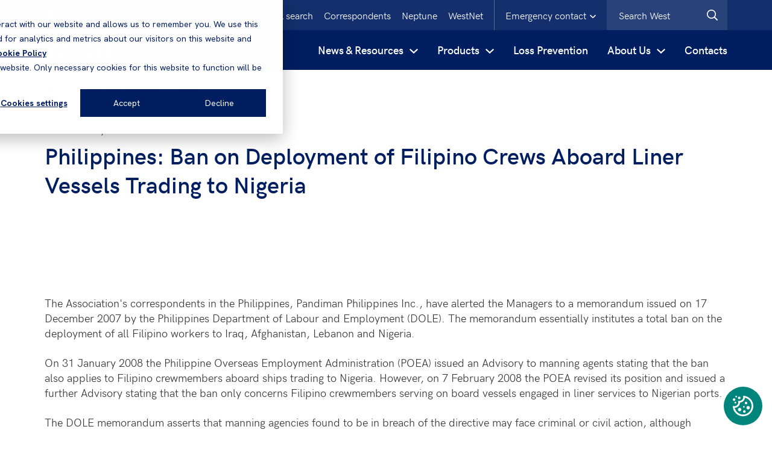

--- FILE ---
content_type: text/html; charset=utf-8
request_url: https://www.westpandi.com/news-and-resources/news/philippines-ban-on-deployment-of-filipino-crews-ab/
body_size: 14616
content:




<!DOCTYPE html>

<html class="no-js">
<head id="head">
    <meta name="viewport" content="width=device-width, initial-scale=1" />
    <meta charset="UTF-8" />
    

        <link rel="stylesheet" href="/assets/20251125085700/css/main.css">

    <link rel="preload" href="/assets/fonts/hkgrotesk-regular-webfont.woff" as="font" type="font/woff2" crossorigin="anonymous">
    <link rel="preload" href="/assets/fonts/hkgrotesk-semibold-webfont.woff" as="font" type="font/woff2" crossorigin="anonymous">
    

    <script type='text/javascript'>
        if (typeof window.dataLayer === 'undefined') window.dataLayer = [];
    </script>

        <script type='text/javascript'>
            var appInsights = window.appInsights ||
                function(config) {
                    function r(config) {
                        t[config] = function() {
                            var i = arguments;
                            t.queue.push(function() { t[config].apply(t, i) });
                        }
                    }
                    var t = { config: config }, u = document, e = window, o = 'script', s = u.createElement(o), i, f;
                    for (s.src =
                            config.url || '//az416426.vo.msecnd.net/scripts/a/ai.0.js',
                        u.getElementsByTagName(o)[0].parentNode.appendChild(s), t.cookie = u.cookie, t.queue = [], i =
                            ['Event', 'Exception', 'Metric', 'PageView', 'Trace', 'Ajax'];
                        i.length;
                    ) r('track' + i.pop());
                    return r('setAuthenticatedUserContext'), r('clearAuthenticatedUserContext'),
                        config.disableExceptionTracking ||
                        (i = 'onerror', r('_' + i), f = e[i], e[i] = function(config, r, u, e, o) {
                            var s = f && f(config, r, u, e, o);
                            return s !== !0 && t['_' + i](config, r, u, e, o), s
                        }), t
                }({
                    instrumentationKey: 'f3a2da6f-fcef-4c3e-9d64-38222a78b672'
                });



            window.appInsights = appInsights;
            appInsights.trackPageView();
        </script>

        <!-- Google Tag Manager -->
        <script>
            (function(w, d, s, l, i) {
                w[l] = w[l] || [];
                w[l].push({
                    'gtm.start':
                        new Date().getTime(),
                    event: 'gtm.js'
                });
                var f = d.getElementsByTagName(s)[0],
                    j = d.createElement(s),
                    dl = l != 'dataLayer' ? '&l=' + l : '';
                j.async = true;
                j.src =
                    'https://www.googletagmanager.com/gtm.js?id=' + i + dl;
                f.parentNode.insertBefore(j, f);
            })(window, document, 'script', 'dataLayer', 'GTM-KLP6NHS');
        </script>
        <!-- End Google Tag Manager -->


    <script src="https://www.google.com/recaptcha/api.js"></script>

    

    
    <link rel="apple-touch-icon" sizes="180x180" href="/assets/img/West/favicons/apple-touch-icon.png">
    <link rel="icon" type="image/png" sizes="32x32" href="/assets/img/West/favicons/favicon-32x32.png">
    <link rel="icon" type="image/png" sizes="16x16" href="/assets/img/West/favicons/favicon-16x16.png">
    <link rel="mask-icon" href="/assets/img/West/favicons/safari-pinned-tab.svg" color="#aa1d41">
    <meta name="msapplication-TileColor" content="#2b5797">
    <meta name="msapplication-config" content="/assets/img/West/favicons/browserconfig.xml">
    <meta name="theme-color" content="#ffffff">

    <link rel="canonical" href="https://www.westpandi.com/news-and-resources/news/philippines-ban-on-deployment-of-filipino-crews-ab/">

    

    

    

    

        <title>Philippines: Ban on Deployment of Filipino Crews Aboard Liner Vessels Trading to Nigeria</title>
            <meta name="description" content="The Association&#39;s correspondents in the Philippines, Pandiman Philippines Inc., have alerted the Managers to a memorandum issued on 17 December 2007 by the Phil">
            <meta name="twitter:title" content="Philippines: Ban on Deployment of Filipino Crews Aboard Liner Vessels Trading to Nigeria">
            <meta name="twitter:description" content="The Association&#39;s correspondents in the Philippines, Pandiman Philippines Inc., have alerted the Managers to a memorandum issued on 17 December 2007 by the Phil">
            <meta name="twitter:image" content="https://www.westpandi.com/assets/img/West/placeholder.jpg">
            <meta name="twitter:image:alt" content="West">
            <meta property="og:type" content="website">
            <meta property="og:title" content="Philippines: Ban on Deployment of Filipino Crews Aboard Liner Vessels Trading to Nigeria">
            <meta property="og:description" content="The Association&#39;s correspondents in the Philippines, Pandiman Philippines Inc., have alerted the Managers to a memorandum issued on 17 December 2007 by the Phil">
            <meta property="og:image" content="https://www.westpandi.com/assets/img/West/placeholder.jpg">
            <meta property="og:image:alt" content="West">
        <meta property="og:url" content="https://www.westpandi.com/news-and-resources/news/philippines-ban-on-deployment-of-filipino-crews-ab/">


                        <link rel="alternate" href="https://www.westpandi.com/en-gb/news-and-resources/news/philippines-ban-on-deployment-of-filipino-crews-ab/" hreflang="x-default" />

</head>
<body id="form" class="">
        <!-- Google Tag Manager (noscript) -->
        <noscript>
            <iframe src="https://www.googletagmanager.com/ns.html?id=GTM-KLP6NHS"
                    height="0" width="0" style="display: none; visibility: hidden"></iframe>
        </noscript>
        <!-- End Google Tag Manager (noscript) -->
    <div class="page-wrap">
            <div class="prompt-container">
                



                    <div class="emergency-contact js-emergency-contact is-hidden">
        <div class="container emergency-contact__container">
            <div class="row">
                <div class="col">
                    <div class="emergency-contact__controls">
                        <button class="emergency-contact__close-button js-hide-emergency-contact" type="button">
                            <svg class="emergency-contact__close-button-icon" aria-label="Close emergency contact details">
                                <use xlink:href="/assets/svg/sprite.svg#icons--close"></use>
                            </svg>
                        </button>
                    </div>
                </div>
                    <div class="col-12">
                        <span class="emergency-contact__title">Emergency contact 24/7</span>
                    </div>
                <div class="col-12">
                    <div class="emergency-contact__text">
                        <p>In case of emergency, Members and Correspondents are encouraged to contact the Claims Team direct whenever possible.<br />
<br />
A duty officer (by rota) is contactable on mobile phone number <a href="tel:+44 7795 116602">+44 7795 116602</a> to deal with any urgent matters if Members or Correspondents are unable to contact the appropriate Claims Team.</p>

<p>If there is a significant event preventing contact with Club personnel at their office, please call your usual contact on his/her mobile or our Emergency number:</p>

                            <p>
                                <span class="emergency-contact__label">Emergency no:</span>
                                <a href="tel:+44 7795 116602" class="emergency-contact__number">+44 7795 116602</a>
                            </p>
                    </div>
                </div>
            </div>
        </div>
    </div>

            </div>
        <header class="header  header--west ">
            
            <div class="header-dc">
                <div class="container">

                    <div class="header-dc__left ">



    <div class="language-selector js-download-language-selector">
        <a href="" class="language-selector__selected-language js-language-selector-link">
            <svg class="language-prompt__icon">
                <use xlink:href="/assets/svg/sprite.svg#icons--language"></use>
            </svg>
            <span class="language-selector__label">English</span>
            <svg class="form-field__icon--chevron">
                <use xlink:href="/assets/svg/sprite.svg#icons--chevron-down"></use>
            </svg>
        </a>
        <div class="language-selector__languages-list is-hidden js-language-selector">
                <button class="language-selector__language-link js-change-language" data-culture="zh-CN">中文</button>
        </div>
    </div>
                        <div class="header-dc__logo ">
                            <a href="/">
                                <svg class="header-dc__logo-image" aria-label="Logo">
                                        <use xlink:href="/assets/svg/sprite.svg#logo"></use>
                                </svg>
                            </a>
                        </div>
                    </div>

                    <ul class="header-dc__top-controls ul--no-bullets">

            <li class="header-dc__top-control">
                <a class="header-dc__top-link" target="_self" href="/vessels/">Vessel search</a>
            </li>
            <li class="header-dc__top-control">
                <a class="header-dc__top-link" target="_self" href="/correspondents/">Correspondents</a>
            </li>
            <li class="header-dc__top-control">
                <a class="header-dc__top-link" target="_self" href="/About-us/About-Neptune">Neptune</a>
            </li>
            <li class="header-dc__top-control">
                <a class="header-dc__top-link" target="_blank" href="https://westnet.westpandi.net/">WestNet</a>
            </li>
            <li class="header-dc__top-control header-dc__top-control--emergency-contact">
            <button class="header-dc__emergency-contact-button js-toggle-emergency-contact" type="button">
                <span class="header-dc__emergency-contact-button-text">Emergency contact</span>
                <svg class="header-dc__emergency-contact-button-svg">
                    <use xlink:href="/assets/svg/sprite.svg#icons--chevron-down"></use>
                </svg>
            </button>
        </li>
    <li class="header-dc__top-control header-dc__top-control--search">
        
<form Class="searchBox site-search" Id="searchForm" action="/Search/" method="get">            <div class="form-field">
                <div class="u-rel">
                    <input type="text" id="query" name="query"
                           placeholder="Search West" maxlength="1000"
                           class="input input input--search header-dc__search-input js-search-input" autocomplete="off" data-minchars="3">
                    <button type="submit" class="submit--search button--icon header-dc__search-submit" aria-label="West.Search">
                        <svg class="button__svg">
                            <use xlink:href="/assets/svg/sprite.svg#icons--search"></use>
                        </svg>
                    </button>
                </div>
            </div>
</form>    </li>
</ul>

                </div>
            </div>

            
            <div class="header-mc">
                <div class="header-mc__top ">



    <div class="language-selector js-download-language-selector">
        <a href="" class="language-selector__selected-language js-language-selector-link">
            <svg class="language-prompt__icon">
                <use xlink:href="/assets/svg/sprite.svg#icons--language"></use>
            </svg>
            <span class="language-selector__label">English</span>
            <svg class="form-field__icon--chevron">
                <use xlink:href="/assets/svg/sprite.svg#icons--chevron-down"></use>
            </svg>
        </a>
        <div class="language-selector__languages-list is-hidden js-language-selector">
                <button class="language-selector__language-link js-change-language" data-culture="zh-CN">中文</button>
        </div>
    </div>

                        <button class="header-mc__emergency-contact-button js-show-emergency-contact js-show-emergency-contact-mobile" type="button">
                            <span class="header-mc__emergency-contact-button-text">Emergency contact</span>
                            <svg class="header-mc__emergency-contact-button-svg">
                                <use xlink:href="/assets/svg/sprite.svg#icons--chevron-left"></use>
                            </svg>
                        </button>
                </div>
                <div class="header-mc__main">
                    <a href="/" class="header-mc__logo">
                        <svg class="header-mc__logo-image" aria-label="Logo">
                                <use xlink:href="/assets/svg/sprite.svg#logo"></use>
                        </svg>
                    </a>
                    <button class="header-mc__nav-button js-show-nav" type="button" aria-haspopup="true" aria-controls="header-nav" aria-expanded="false">
                        <svg class="header-mc__button-icon" aria-label="Open search">
                            <use xlink:href="/assets/svg/sprite.svg#icons--menu"></use>
                        </svg>
                    </button>
                    <button class="header-mc__nav-back-button js-nav-back" type="button">
                        <svg class="header-mc__button-icon header-mc__button-icon--slim" aria-label="Go back">
                            <use xlink:href="/assets/svg/sprite.svg#icons--chevron-left"></use>
                        </svg>
                        <span class="header-mc__button-text">Back</span>
                    </button>
                    <button class="header-mc__search-button js-show-search" type="button" aria-haspopup="true" aria-controls="header-mc-search-bar" aria-expanded="false">
                        <svg class="header-mc__button-icon" aria-label="Open search">
                            <use xlink:href="/assets/svg/sprite.svg#icons--search"></use>
                        </svg>
                    </button>
                    <button class="header-mc__close-button header-mc__search-close-button js-hide-search" type="button">
                        <svg class="header-mc__button-icon" aria-label="Close search">
                            <use xlink:href="/assets/svg/sprite.svg#icons--close"></use>
                        </svg>
                    </button>
                    <button class="header-mc__close-button header-mc__nav-close-button js-hide-nav" type="button">
                        <svg class="header-mc__button-icon" aria-label="Close navigation">
                            <use xlink:href="/assets/svg/sprite.svg#icons--close"></use>
                        </svg>
                    </button>
                </div>

                <div id="header-mc-search-bar" role="menu" class="header-mc__search-bar js-search-bar">
<form Class="searchBox site-search" Id="searchForm" action="/Search/" method="get">                        <div class="form-field">
                            <div class="u-rel">
                                <input type="text" id="query" name="query"
                                       placeholder="Search West" maxlength="1000"
                                       class="input input input--search header-mc__search-input js-search-input" autocomplete="off" data-minchars="3">
                                <button type="submit" class="submit--search button--icon header-mc__search-submit" aria-label="Search West">
                                    <svg class="button__svg">
                                        <use xlink:href="/assets/svg/sprite.svg#icons--search"></use>
                                    </svg>
                                </button>
                            </div>
                        </div>
</form>                </div>
            </div>

            <div class="container">
<nav id="header-nav" role="menu" tabindex="-1" class="header-nav js-nav">
    <div class="">
        <ul class="header-nav__list ul--no-bullets">


                <li class="header-nav__list-item js-accordion-button-item">

                        <div class="desktop-trigger">
                            <a href="/News-and-Resources" target="_self" class="header-accordion__button js-accordion-button" aria-haspopup="true" aria-controls="header-accordion-content-1" aria-expanded="false">

                                <span class="header-accordion__button-text">News &amp; Resources</span>
                                <svg class="header-accordion__button-icon">
                                    <use xlink:href="/Assets/svg/sprite.svg#icons--chevron-down"></use>
                                </svg>
                            </a>
                        </div>
                        <div class="mobile-trigger">
                            <button class="header-accordion__button js-accordion-button" aria-haspopup="true" aria-controls="header-accordion-content-1" aria-expanded="false">
                                <span class="header-accordion__button-text">News &amp; Resources</span>
                                <svg class="header-accordion__button-icon">
                                    <use xlink:href="/Assets/svg/sprite.svg#icons--chevron-down"></use>
                                </svg>
                            </button>
                        </div>

                        <div id="header-accordion-content-0" role="menu" tabindex="-1" class="header-accordion__content clearfix header-accordion__content--has-secondary-list">
                            <div class="header-accordion__content-container ">
                                    <a href="/News-and-Resources" target="_self" class="header-accordion__title">
                                        <span class="header-accordion__title-text">News &amp; Resources</span>
                                        <svg class="header-accordion__title-icon">
                                            <use xlink:href="/assets/svg/sprite.svg#icons--chevron-left"></use>
                                        </svg>
                                    </a>
                                        <div class="header-accordion_content-dropdown">
                                            <div class="header-accordion__title js-header-accordion-mobile-toggle">
                                                <span class="header-accordion__title-text">News</span>
                                                <svg class="header-accordion__title-icon">
                                                    <use xlink:href="/assets/svg/sprite.svg#icons--chevron-down"></use>
                                                </svg>
                                            </div>
                                                <ul class="header-nav__list header-nav__list--secondary ul--no-bullets header-accordion_content-dropdown-content">
                                                        <li class="header-nav__list-item">
                                                            <a class="header-nav__list-link" target="_self" href="/news-and-resources/news">
                                                                <svg class="header-accordion__button-icon">
                                                                    <use xlink:href="/Assets/svg/sprite.svg#icons--chevron-down"></use>
                                                                </svg><span>News</span>
                                                            </a>
                                                        </li>
                                                        <li class="header-nav__list-item">
                                                            <a class="header-nav__list-link" target="_self" href="/news-and-resources/sanctions/ukraine-crisis">
                                                                <svg class="header-accordion__button-icon">
                                                                    <use xlink:href="/Assets/svg/sprite.svg#icons--chevron-down"></use>
                                                                </svg><span>Ukraine Conflict</span>
                                                            </a>
                                                        </li>
                                                        <li class="header-nav__list-item">
                                                            <a class="header-nav__list-link" target="_self" href="https://www.westpandi.com/news-and-resources/news?topics=lossprevention_2&amp;years=all&amp;page=1&amp;locale=undefined&amp;pagesize=10">
                                                                <svg class="header-accordion__button-icon">
                                                                    <use xlink:href="/Assets/svg/sprite.svg#icons--chevron-down"></use>
                                                                </svg><span>Loss Prevention</span>
                                                            </a>
                                                        </li>
                                                        <li class="header-nav__list-item">
                                                            <a class="header-nav__list-link" target="_self" href="https://www.westpandi.com/news-and-resources/news?topics=sanctions&amp;years=all&amp;page=1&amp;locale=undefined&amp;pagesize=10">
                                                                <svg class="header-accordion__button-icon">
                                                                    <use xlink:href="/Assets/svg/sprite.svg#icons--chevron-down"></use>
                                                                </svg><span>Sanctions</span>
                                                            </a>
                                                        </li>
                                                            <li class="view-all">
                                                                    <a class="header-accordion__featured-link " target="_self" href="/news-and-resources/news">
                                                                        <span class="header-accordion__featured-link-text">All News</span>
                                                                        <svg class="header-accordion__featured-link-icon">
                                                                            <use xlink:href="/Assets/svg/sprite.svg#icons--link-large"></use>
                                                                        </svg>
                                                                    </a>
                                                            </li>
                                                </ul>
                                        </div>
                                        <div class="header-accordion_content-dropdown">
                                            <div class="header-accordion__title js-header-accordion-mobile-toggle">
                                                <span class="header-accordion__title-text">Resources</span>
                                                <svg class="header-accordion__title-icon">
                                                    <use xlink:href="/assets/svg/sprite.svg#icons--chevron-down"></use>
                                                </svg>
                                            </div>
                                                <ul class="header-nav__list header-nav__list--secondary ul--no-bullets header-accordion_content-dropdown-content">
                                                        <li class="header-nav__list-item">
                                                            <a class="header-nav__list-link" target="_self" href="/news-and-resources/resources?types=bulletin">
                                                                <svg class="header-accordion__button-icon">
                                                                    <use xlink:href="/Assets/svg/sprite.svg#icons--chevron-down"></use>
                                                                </svg><span>Bulletins</span>
                                                            </a>
                                                        </li>
                                                        <li class="header-nav__list-item">
                                                            <a class="header-nav__list-link" target="_self" href="/news-and-resources/resources?types=guide">
                                                                <svg class="header-accordion__button-icon">
                                                                    <use xlink:href="/Assets/svg/sprite.svg#icons--chevron-down"></use>
                                                                </svg><span>Guides</span>
                                                            </a>
                                                        </li>
                                                        <li class="header-nav__list-item">
                                                            <a class="header-nav__list-link" target="_self" href="/news-and-resources/resources?types=report">
                                                                <svg class="header-accordion__button-icon">
                                                                    <use xlink:href="/Assets/svg/sprite.svg#icons--chevron-down"></use>
                                                                </svg><span>Reports</span>
                                                            </a>
                                                        </li>
                                                        <li class="header-nav__list-item">
                                                            <a class="header-nav__list-link" target="_self" href="/news-and-resources/resources?types=brochure">
                                                                <svg class="header-accordion__button-icon">
                                                                    <use xlink:href="/Assets/svg/sprite.svg#icons--chevron-down"></use>
                                                                </svg><span>Brochures</span>
                                                            </a>
                                                        </li>
                                                        <li class="header-nav__list-item">
                                                            <a class="header-nav__list-link" target="_self" href="/news-and-resources/resources?types=p_iguidelines">
                                                                <svg class="header-accordion__button-icon">
                                                                    <use xlink:href="/Assets/svg/sprite.svg#icons--chevron-down"></use>
                                                                </svg><span>P&amp;I Guidelines</span>
                                                            </a>
                                                        </li>
                                                            <li class="view-all">
                                                                    <a class="header-accordion__featured-link " target="_self" href="/news-and-resources/resources">
                                                                        <span class="header-accordion__featured-link-text">All Resources</span>
                                                                        <svg class="header-accordion__featured-link-icon">
                                                                            <use xlink:href="/Assets/svg/sprite.svg#icons--link-large"></use>
                                                                        </svg>
                                                                    </a>
                                                            </li>
                                                </ul>
                                        </div>
                                        <div class="header-accordion_content-dropdown">
                                            <div class="header-accordion__title js-header-accordion-mobile-toggle">
                                                <span class="header-accordion__title-text">Sanctions</span>
                                                <svg class="header-accordion__title-icon">
                                                    <use xlink:href="/assets/svg/sprite.svg#icons--chevron-down"></use>
                                                </svg>
                                            </div>
                                                <ul class="header-nav__list header-nav__list--secondary ul--no-bullets header-accordion_content-dropdown-content">
                                                        <li class="header-nav__list-item">
                                                            <a class="header-nav__list-link" target="_self" href="/news-and-resources/sanctions/burma-myanmar">
                                                                <svg class="header-accordion__button-icon">
                                                                    <use xlink:href="/Assets/svg/sprite.svg#icons--chevron-down"></use>
                                                                </svg><span>Burma/Myanmar</span>
                                                            </a>
                                                        </li>
                                                        <li class="header-nav__list-item">
                                                            <a class="header-nav__list-link" target="_self" href="/news-and-resources/sanctions/cuba">
                                                                <svg class="header-accordion__button-icon">
                                                                    <use xlink:href="/Assets/svg/sprite.svg#icons--chevron-down"></use>
                                                                </svg><span>Cuba</span>
                                                            </a>
                                                        </li>
                                                        <li class="header-nav__list-item">
                                                            <a class="header-nav__list-link" target="_self" href="/news-and-resources/sanctions/iran">
                                                                <svg class="header-accordion__button-icon">
                                                                    <use xlink:href="/Assets/svg/sprite.svg#icons--chevron-down"></use>
                                                                </svg><span>Iran</span>
                                                            </a>
                                                        </li>
                                                        <li class="header-nav__list-item">
                                                            <a class="header-nav__list-link" target="_self" href="/news-and-resources/sanctions/north-korea">
                                                                <svg class="header-accordion__button-icon">
                                                                    <use xlink:href="/Assets/svg/sprite.svg#icons--chevron-down"></use>
                                                                </svg><span>North Korea</span>
                                                            </a>
                                                        </li>
                                                        <li class="header-nav__list-item">
                                                            <a class="header-nav__list-link" target="_self" href="/news-and-resources/sanctions/russia">
                                                                <svg class="header-accordion__button-icon">
                                                                    <use xlink:href="/Assets/svg/sprite.svg#icons--chevron-down"></use>
                                                                </svg><span>Russia</span>
                                                            </a>
                                                        </li>
                                                        <li class="header-nav__list-item">
                                                            <a class="header-nav__list-link" target="_self" href="/news-and-resources/sanctions/syria">
                                                                <svg class="header-accordion__button-icon">
                                                                    <use xlink:href="/Assets/svg/sprite.svg#icons--chevron-down"></use>
                                                                </svg><span>Syria</span>
                                                            </a>
                                                        </li>
                                                        <li class="header-nav__list-item">
                                                            <a class="header-nav__list-link" target="_self" href="/news-and-resources/sanctions/venezuela">
                                                                <svg class="header-accordion__button-icon">
                                                                    <use xlink:href="/Assets/svg/sprite.svg#icons--chevron-down"></use>
                                                                </svg><span>Venezuela</span>
                                                            </a>
                                                        </li>
                                                            <li class="view-all">
                                                                    <a class="header-accordion__featured-link " target="_self" href="/news-and-resources/sanctions">
                                                                        <span class="header-accordion__featured-link-text">All Sanctions</span>
                                                                        <svg class="header-accordion__featured-link-icon">
                                                                            <use xlink:href="/Assets/svg/sprite.svg#icons--link-large"></use>
                                                                        </svg>
                                                                    </a>
                                                            </li>
                                                </ul>
                                        </div>
                                        <div class="header-accordion_content-dropdown">
                                            <div class="header-accordion__title js-header-accordion-mobile-toggle">
                                                <span class="header-accordion__title-text">Features</span>
                                                <svg class="header-accordion__title-icon">
                                                    <use xlink:href="/assets/svg/sprite.svg#icons--chevron-down"></use>
                                                </svg>
                                            </div>
                                                <ul class="header-nav__list header-nav__list--secondary ul--no-bullets header-accordion_content-dropdown-content">
                                                        <li class="header-nav__list-item">
                                                            <a class="header-nav__list-link" target="_self" href="/news-and-resources/notice-to-members">
                                                                <svg class="header-accordion__button-icon">
                                                                    <use xlink:href="/Assets/svg/sprite.svg#icons--chevron-down"></use>
                                                                </svg><span>Notice to Members</span>
                                                            </a>
                                                        </li>
                                                        <li class="header-nav__list-item">
                                                            <a class="header-nav__list-link" target="_self" href="/news-and-resources/waypoints-magazine">
                                                                <svg class="header-accordion__button-icon">
                                                                    <use xlink:href="/Assets/svg/sprite.svg#icons--chevron-down"></use>
                                                                </svg><span>Waypoints Magazine</span>
                                                            </a>
                                                        </li>
                                                        <li class="header-nav__list-item">
                                                            <a class="header-nav__list-link" target="_self" href="/news-and-resources/videos">
                                                                <svg class="header-accordion__button-icon">
                                                                    <use xlink:href="/Assets/svg/sprite.svg#icons--chevron-down"></use>
                                                                </svg><span>Videos</span>
                                                            </a>
                                                        </li>
                                                        <li class="header-nav__list-item">
                                                            <a class="header-nav__list-link" target="_self" href="/news-and-resources/shipping-and-the-environment">
                                                                <svg class="header-accordion__button-icon">
                                                                    <use xlink:href="/Assets/svg/sprite.svg#icons--chevron-down"></use>
                                                                </svg><span>Shipping and the Environment</span>
                                                            </a>
                                                        </li>
                                                        <li class="header-nav__list-item">
                                                            <a class="header-nav__list-link" target="_self" href="/about-us/claims-services/letters-of-indemnity">
                                                                <svg class="header-accordion__button-icon">
                                                                    <use xlink:href="/Assets/svg/sprite.svg#icons--chevron-down"></use>
                                                                </svg><span>Letters of Indemnity</span>
                                                            </a>
                                                        </li>
                                                        <li class="header-nav__list-item">
                                                            <a class="header-nav__list-link" target="_self" href="/news-and-resources/in-a-nutshell-defence-guides">
                                                                <svg class="header-accordion__button-icon">
                                                                    <use xlink:href="/Assets/svg/sprite.svg#icons--chevron-down"></use>
                                                                </svg><span>In a nutshell : Defence Guides</span>
                                                            </a>
                                                        </li>
                                                        <li class="header-nav__list-item">
                                                            <a class="header-nav__list-link" target="_self" href="/news-and-resources/pollution-guides">
                                                                <svg class="header-accordion__button-icon">
                                                                    <use xlink:href="/Assets/svg/sprite.svg#icons--chevron-down"></use>
                                                                </svg><span>Pollution Guides</span>
                                                            </a>
                                                        </li>
                                                        <li class="header-nav__list-item">
                                                            <a class="header-nav__list-link" target="_self" href="/news-and-resources/trading-to-the-usa">
                                                                <svg class="header-accordion__button-icon">
                                                                    <use xlink:href="/Assets/svg/sprite.svg#icons--chevron-down"></use>
                                                                </svg><span>Trading to the USA</span>
                                                            </a>
                                                        </li>
                                                            <li class="view-all">
                                                            </li>
                                                </ul>
                                        </div>
                                </div>
                                </div>
                    </li>
                <li class="header-nav__list-item js-accordion-button-item">

                        <div class="desktop-trigger">
                            <a href="/Products" target="_self" class="header-accordion__button js-accordion-button" aria-haspopup="true" aria-controls="header-accordion-content-1" aria-expanded="false">

                                <span class="header-accordion__button-text">Products</span>
                                <svg class="header-accordion__button-icon">
                                    <use xlink:href="/Assets/svg/sprite.svg#icons--chevron-down"></use>
                                </svg>
                            </a>
                        </div>
                        <div class="mobile-trigger">
                            <button class="header-accordion__button js-accordion-button" aria-haspopup="true" aria-controls="header-accordion-content-1" aria-expanded="false">
                                <span class="header-accordion__button-text">Products</span>
                                <svg class="header-accordion__button-icon">
                                    <use xlink:href="/Assets/svg/sprite.svg#icons--chevron-down"></use>
                                </svg>
                            </button>
                        </div>

                        <div id="header-accordion-content-1" role="menu" tabindex="-1" class="header-accordion__content clearfix header-accordion__content--has-secondary-list">
                            <div class="header-accordion__content-container ">
                                    <a href="/Products" target="_self" class="header-accordion__title">
                                        <span class="header-accordion__title-text">Products</span>
                                        <svg class="header-accordion__title-icon">
                                            <use xlink:href="/assets/svg/sprite.svg#icons--chevron-left"></use>
                                        </svg>
                                    </a>
                                        <div class="header-accordion_content-dropdown">
                                            <div class="header-accordion__title js-header-accordion-mobile-toggle">
                                                <span class="header-accordion__title-text">Standard covers</span>
                                                <svg class="header-accordion__title-icon">
                                                    <use xlink:href="/assets/svg/sprite.svg#icons--chevron-down"></use>
                                                </svg>
                                            </div>
                                                <ul class="header-nav__list header-nav__list--secondary ul--no-bullets header-accordion_content-dropdown-content">
                                                        <li class="header-nav__list-item">
                                                            <a class="header-nav__list-link" target="_self" href="/products/standard-covers/mutual">
                                                                <svg class="header-accordion__button-icon">
                                                                    <use xlink:href="/Assets/svg/sprite.svg#icons--chevron-down"></use>
                                                                </svg><span>Mutual P&amp;I Cover</span>
                                                            </a>
                                                        </li>
                                                        <li class="header-nav__list-item">
                                                            <a class="header-nav__list-link" target="_self" href="/products/standard-covers/fixed">
                                                                <svg class="header-accordion__button-icon">
                                                                    <use xlink:href="/Assets/svg/sprite.svg#icons--chevron-down"></use>
                                                                </svg><span>Fixed</span>
                                                            </a>
                                                        </li>
                                                        <li class="header-nav__list-item">
                                                            <a class="header-nav__list-link" target="_self" href="/products/standard-covers/defence">
                                                                <svg class="header-accordion__button-icon">
                                                                    <use xlink:href="/Assets/svg/sprite.svg#icons--chevron-down"></use>
                                                                </svg><span>Defence</span>
                                                            </a>
                                                        </li>
                                                        <li class="header-nav__list-item">
                                                            <a class="header-nav__list-link" target="_self" href="/products/standard-covers/hull">
                                                                <svg class="header-accordion__button-icon">
                                                                    <use xlink:href="/Assets/svg/sprite.svg#icons--chevron-down"></use>
                                                                </svg><span>Hull</span>
                                                            </a>
                                                        </li>
                                                        <li class="header-nav__list-item">
                                                            <a class="header-nav__list-link" target="_self" href="/products/standard-covers/charterers">
                                                                <svg class="header-accordion__button-icon">
                                                                    <use xlink:href="/Assets/svg/sprite.svg#icons--chevron-down"></use>
                                                                </svg><span>Charterers &amp; Traders</span>
                                                            </a>
                                                        </li>
                                                        <li class="header-nav__list-item">
                                                            <a class="header-nav__list-link" target="_self" href="/products/standard-covers/offshore-renewable-energy">
                                                                <svg class="header-accordion__button-icon">
                                                                    <use xlink:href="/Assets/svg/sprite.svg#icons--chevron-down"></use>
                                                                </svg><span>Offshore &amp; Renewable Energy</span>
                                                            </a>
                                                        </li>
                                                        <li class="header-nav__list-item">
                                                            <a class="header-nav__list-link" target="_self" href="/products/standard-covers/war">
                                                                <svg class="header-accordion__button-icon">
                                                                    <use xlink:href="/Assets/svg/sprite.svg#icons--chevron-down"></use>
                                                                </svg><span>War</span>
                                                            </a>
                                                        </li>
                                                        <li class="header-nav__list-item">
                                                            <a class="header-nav__list-link" target="_self" href="/products/standard-covers/piracy-protection">
                                                                <svg class="header-accordion__button-icon">
                                                                    <use xlink:href="/Assets/svg/sprite.svg#icons--chevron-down"></use>
                                                                </svg><span>Piracy Protection</span>
                                                            </a>
                                                        </li>
                                                            <li class="view-all">
                                                                    <a class="header-accordion__featured-link " target="_self" href="/products/standard-covers">
                                                                        <span class="header-accordion__featured-link-text">All Standard covers</span>
                                                                        <svg class="header-accordion__featured-link-icon">
                                                                            <use xlink:href="/Assets/svg/sprite.svg#icons--link-large"></use>
                                                                        </svg>
                                                                    </a>
                                                            </li>
                                                </ul>
                                        </div>
                                        <div class="header-accordion_content-dropdown">
                                            <div class="header-accordion__title js-header-accordion-mobile-toggle">
                                                <span class="header-accordion__title-text">Extended covers</span>
                                                <svg class="header-accordion__title-icon">
                                                    <use xlink:href="/assets/svg/sprite.svg#icons--chevron-down"></use>
                                                </svg>
                                            </div>
                                                <ul class="header-nav__list header-nav__list--secondary ul--no-bullets header-accordion_content-dropdown-content">
                                                        <li class="header-nav__list-item">
                                                            <a class="header-nav__list-link" target="_self" href="/products/extended-covers/towage-cover">
                                                                <svg class="header-accordion__button-icon">
                                                                    <use xlink:href="/Assets/svg/sprite.svg#icons--chevron-down"></use>
                                                                </svg><span>Towage Cover</span>
                                                            </a>
                                                        </li>
                                                        <li class="header-nav__list-item">
                                                            <a class="header-nav__list-link" target="_self" href="/products/extended-covers/deck-cargo-cover">
                                                                <svg class="header-accordion__button-icon">
                                                                    <use xlink:href="/Assets/svg/sprite.svg#icons--chevron-down"></use>
                                                                </svg><span>Deck Cargo Cover</span>
                                                            </a>
                                                        </li>
                                                        <li class="header-nav__list-item">
                                                            <a class="header-nav__list-link" target="_self" href="/products/extended-covers/extended-cargo-liability-cover">
                                                                <svg class="header-accordion__button-icon">
                                                                    <use xlink:href="/Assets/svg/sprite.svg#icons--chevron-down"></use>
                                                                </svg><span>Extended Liability Cargo Cover</span>
                                                            </a>
                                                        </li>
                                                        <li class="header-nav__list-item">
                                                            <a class="header-nav__list-link" target="_self" href="/products/extended-covers/derivation-cover">
                                                                <svg class="header-accordion__button-icon">
                                                                    <use xlink:href="/Assets/svg/sprite.svg#icons--chevron-down"></use>
                                                                </svg><span>Deviation Cover</span>
                                                            </a>
                                                        </li>
                                                        <li class="header-nav__list-item">
                                                            <a class="header-nav__list-link" target="_self" href="/products/extended-covers/extended-crew-cover">
                                                                <svg class="header-accordion__button-icon">
                                                                    <use xlink:href="/Assets/svg/sprite.svg#icons--chevron-down"></use>
                                                                </svg><span>Extended Crew Cover</span>
                                                            </a>
                                                        </li>
                                                        <li class="header-nav__list-item">
                                                            <a class="header-nav__list-link" target="_self" href="/products/extended-covers/specialist-operations-cover">
                                                                <svg class="header-accordion__button-icon">
                                                                    <use xlink:href="/Assets/svg/sprite.svg#icons--chevron-down"></use>
                                                                </svg><span>Specialist Operations Cover</span>
                                                            </a>
                                                        </li>
                                                        <li class="header-nav__list-item">
                                                            <a class="header-nav__list-link" target="_self" href="/products/extended-covers/crew-familiarisation-cover">
                                                                <svg class="header-accordion__button-icon">
                                                                    <use xlink:href="/Assets/svg/sprite.svg#icons--chevron-down"></use>
                                                                </svg><span>Crew Familiarisation Cover</span>
                                                            </a>
                                                        </li>
                                                        <li class="header-nav__list-item">
                                                            <a class="header-nav__list-link" target="_self" href="/products/extended-covers/extended-contractual-liability-cover">
                                                                <svg class="header-accordion__button-icon">
                                                                    <use xlink:href="/Assets/svg/sprite.svg#icons--chevron-down"></use>
                                                                </svg><span>Extended Contractual Liability Cover</span>
                                                            </a>
                                                        </li>
                                                        <li class="header-nav__list-item">
                                                            <a class="header-nav__list-link" target="_self" href="/products/extended-covers/third-party-shipmanagers-mlc-cover">
                                                                <svg class="header-accordion__button-icon">
                                                                    <use xlink:href="/Assets/svg/sprite.svg#icons--chevron-down"></use>
                                                                </svg><span>Third Party Shipmanagers MLC Cover</span>
                                                            </a>
                                                        </li>
                                                        <li class="header-nav__list-item">
                                                            <a class="header-nav__list-link" target="_self" href="/products/other-facilities/piracy-kidnap-and-ransom-insurance">
                                                                <svg class="header-accordion__button-icon">
                                                                    <use xlink:href="/Assets/svg/sprite.svg#icons--chevron-down"></use>
                                                                </svg><span>Piracy Kidnap &amp; Ransom Insurance</span>
                                                            </a>
                                                        </li>
                                                            <li class="view-all">
                                                                    <a class="header-accordion__featured-link " target="_self" href="/products/extended-covers">
                                                                        <span class="header-accordion__featured-link-text">All Extended covers</span>
                                                                        <svg class="header-accordion__featured-link-icon">
                                                                            <use xlink:href="/Assets/svg/sprite.svg#icons--link-large"></use>
                                                                        </svg>
                                                                    </a>
                                                            </li>
                                                </ul>
                                        </div>
                                        <div class="header-accordion_content-dropdown">
                                            <div class="header-accordion__title js-header-accordion-mobile-toggle">
                                                <span class="header-accordion__title-text">Partners</span>
                                                <svg class="header-accordion__title-icon">
                                                    <use xlink:href="/assets/svg/sprite.svg#icons--chevron-down"></use>
                                                </svg>
                                            </div>
                                                <ul class="header-nav__list header-nav__list--secondary ul--no-bullets header-accordion_content-dropdown-content">
                                                        <li class="header-nav__list-item">
                                                            <a class="header-nav__list-link" target="_self" href="/products/partners/cyber-security">
                                                                <svg class="header-accordion__button-icon">
                                                                    <use xlink:href="/Assets/svg/sprite.svg#icons--chevron-down"></use>
                                                                </svg><span>Cyber Security</span>
                                                            </a>
                                                        </li>
                                                        <li class="header-nav__list-item">
                                                            <a class="header-nav__list-link" target="_self" href="/products/partners/delay-insurance">
                                                                <svg class="header-accordion__button-icon">
                                                                    <use xlink:href="/Assets/svg/sprite.svg#icons--chevron-down"></use>
                                                                </svg><span>Delay Insurance</span>
                                                            </a>
                                                        </li>
                                                        <li class="header-nav__list-item">
                                                            <a class="header-nav__list-link" target="_self" href="/products/partners/qwest">
                                                                <svg class="header-accordion__button-icon">
                                                                    <use xlink:href="/Assets/svg/sprite.svg#icons--chevron-down"></use>
                                                                </svg><span>Qwest Maritime</span>
                                                            </a>
                                                        </li>
                                                            <li class="view-all">
                                                                    <a class="header-accordion__featured-link " target="_self" href="/products/partners">
                                                                        <span class="header-accordion__featured-link-text">All Partners</span>
                                                                        <svg class="header-accordion__featured-link-icon">
                                                                            <use xlink:href="/Assets/svg/sprite.svg#icons--link-large"></use>
                                                                        </svg>
                                                                    </a>
                                                            </li>
                                                </ul>
                                        </div>
                                </div>
                                </div>
                    </li>
                <li class="header-nav__list-item ">

                        <a target="_self" class="header-nav__list-link" href="/Loss-Prevention">
                            Loss Prevention
                        </a>

                    </li>
                <li class="header-nav__list-item js-accordion-button-item">

                        <div class="desktop-trigger">
                            <a href="/About-us" target="_self" class="header-accordion__button js-accordion-button" aria-haspopup="true" aria-controls="header-accordion-content-1" aria-expanded="false">

                                <span class="header-accordion__button-text">About Us</span>
                                <svg class="header-accordion__button-icon">
                                    <use xlink:href="/Assets/svg/sprite.svg#icons--chevron-down"></use>
                                </svg>
                            </a>
                        </div>
                        <div class="mobile-trigger">
                            <button class="header-accordion__button js-accordion-button" aria-haspopup="true" aria-controls="header-accordion-content-1" aria-expanded="false">
                                <span class="header-accordion__button-text">About Us</span>
                                <svg class="header-accordion__button-icon">
                                    <use xlink:href="/Assets/svg/sprite.svg#icons--chevron-down"></use>
                                </svg>
                            </button>
                        </div>

                        <div id="header-accordion-content-3" role="menu" tabindex="-1" class="header-accordion__content clearfix header-accordion__content--has-secondary-list">
                            <div class="header-accordion__content-container ">
                                    <a href="/About-us" target="_self" class="header-accordion__title">
                                        <span class="header-accordion__title-text">About Us</span>
                                        <svg class="header-accordion__title-icon">
                                            <use xlink:href="/assets/svg/sprite.svg#icons--chevron-left"></use>
                                        </svg>
                                    </a>
                                        <div class="header-accordion_content-dropdown">
                                            <div class="header-accordion__title js-header-accordion-mobile-toggle">
                                                <span class="header-accordion__title-text">The Club</span>
                                                <svg class="header-accordion__title-icon">
                                                    <use xlink:href="/assets/svg/sprite.svg#icons--chevron-down"></use>
                                                </svg>
                                            </div>
                                                <ul class="header-nav__list header-nav__list--secondary ul--no-bullets header-accordion_content-dropdown-content">
                                                        <li class="header-nav__list-item">
                                                            <a class="header-nav__list-link" target="_self" href="/about-us/financial/">
                                                                <svg class="header-accordion__button-icon">
                                                                    <use xlink:href="/Assets/svg/sprite.svg#icons--chevron-down"></use>
                                                                </svg><span>Financial</span>
                                                            </a>
                                                        </li>
                                                        <li class="header-nav__list-item">
                                                            <a class="header-nav__list-link" target="_self" href="/about-us/board-of-directors">
                                                                <svg class="header-accordion__button-icon">
                                                                    <use xlink:href="/Assets/svg/sprite.svg#icons--chevron-down"></use>
                                                                </svg><span>Board of Directors</span>
                                                            </a>
                                                        </li>
                                                        <li class="header-nav__list-item">
                                                            <a class="header-nav__list-link" target="_self" href="/about-us/governance">
                                                                <svg class="header-accordion__button-icon">
                                                                    <use xlink:href="/Assets/svg/sprite.svg#icons--chevron-down"></use>
                                                                </svg><span>Governance</span>
                                                            </a>
                                                        </li>
                                                        <li class="header-nav__list-item">
                                                            <a class="header-nav__list-link" target="_self" href="/about-us/150th-anniversary">
                                                                <svg class="header-accordion__button-icon">
                                                                    <use xlink:href="/Assets/svg/sprite.svg#icons--chevron-down"></use>
                                                                </svg><span>History</span>
                                                            </a>
                                                        </li>
                                                        <li class="header-nav__list-item">
                                                            <a class="header-nav__list-link" target="_self" href="/about-us/about-neptune">
                                                                <svg class="header-accordion__button-icon">
                                                                    <use xlink:href="/Assets/svg/sprite.svg#icons--chevron-down"></use>
                                                                </svg><span>Neptune</span>
                                                            </a>
                                                        </li>
                                                        <li class="header-nav__list-item">
                                                            <a class="header-nav__list-link" target="_self" href="/about-us/press-enquiries">
                                                                <svg class="header-accordion__button-icon">
                                                                    <use xlink:href="/Assets/svg/sprite.svg#icons--chevron-down"></use>
                                                                </svg><span>Press Enquiries</span>
                                                            </a>
                                                        </li>
                                                        <li class="header-nav__list-item">
                                                            <a class="header-nav__list-link" target="_self" href="/careers">
                                                                <svg class="header-accordion__button-icon">
                                                                    <use xlink:href="/Assets/svg/sprite.svg#icons--chevron-down"></use>
                                                                </svg><span>Careers</span>
                                                            </a>
                                                        </li>
                                                            <li class="view-all">
                                                            </li>
                                                </ul>
                                        </div>
                                        <div class="header-accordion_content-dropdown">
                                            <div class="header-accordion__title js-header-accordion-mobile-toggle">
                                                <span class="header-accordion__title-text">Impact</span>
                                                <svg class="header-accordion__title-icon">
                                                    <use xlink:href="/assets/svg/sprite.svg#icons--chevron-down"></use>
                                                </svg>
                                            </div>
                                                <ul class="header-nav__list header-nav__list--secondary ul--no-bullets header-accordion_content-dropdown-content">
                                                        <li class="header-nav__list-item">
                                                            <a class="header-nav__list-link" target="_self" href="/about-us/sustainability">
                                                                <svg class="header-accordion__button-icon">
                                                                    <use xlink:href="/Assets/svg/sprite.svg#icons--chevron-down"></use>
                                                                </svg><span>Sustainability</span>
                                                            </a>
                                                        </li>
                                                        <li class="header-nav__list-item">
                                                            <a class="header-nav__list-link" target="_self" href="/about-us/charities">
                                                                <svg class="header-accordion__button-icon">
                                                                    <use xlink:href="/Assets/svg/sprite.svg#icons--chevron-down"></use>
                                                                </svg><span>Charities</span>
                                                            </a>
                                                        </li>
                                                            <li class="view-all">
                                                            </li>
                                                </ul>
                                        </div>
                                        <div class="header-accordion_content-dropdown">
                                            <div class="header-accordion__title js-header-accordion-mobile-toggle">
                                                <span class="header-accordion__title-text">Claims</span>
                                                <svg class="header-accordion__title-icon">
                                                    <use xlink:href="/assets/svg/sprite.svg#icons--chevron-down"></use>
                                                </svg>
                                            </div>
                                                <ul class="header-nav__list header-nav__list--secondary ul--no-bullets header-accordion_content-dropdown-content">
                                                        <li class="header-nav__list-item">
                                                            <a class="header-nav__list-link" target="_self" href="/about-us/claims-services">
                                                                <svg class="header-accordion__button-icon">
                                                                    <use xlink:href="/Assets/svg/sprite.svg#icons--chevron-down"></use>
                                                                </svg><span>Claims Service</span>
                                                            </a>
                                                        </li>
                                                        <li class="header-nav__list-item">
                                                            <a class="header-nav__list-link" target="_self" href="/news-and-resources/bills-of-lading">
                                                                <svg class="header-accordion__button-icon">
                                                                    <use xlink:href="/Assets/svg/sprite.svg#icons--chevron-down"></use>
                                                                </svg><span>Bills of Lading</span>
                                                            </a>
                                                        </li>
                                                            <li class="view-all">
                                                            </li>
                                                </ul>
                                        </div>
                                </div>
                                </div>
                    </li>
                <li class="header-nav__list-item ">

                        <a target="_self" class="header-nav__list-link" href="/Contacts">
                            Contacts
                        </a>

                    </li>
            </ul>
            <ul class="header-nav__list header-nav__list--secondary ul--no-bullets">

            <li class="header-nav__list-item">
                <a class="header-nav__list-link" target="_self" href="/vessels/">
                    <svg class="header-accordion__button-icon">
                        <use xlink:href="/Assets/svg/sprite.svg#icons--chevron-down"></use>
                    </svg>
                    <span>Vessel search</span>
                </a>
            </li>
            <li class="header-nav__list-item">
                <a class="header-nav__list-link" target="_self" href="/correspondents/">
                    <svg class="header-accordion__button-icon">
                        <use xlink:href="/Assets/svg/sprite.svg#icons--chevron-down"></use>
                    </svg>
                    <span>Correspondents</span>
                </a>
            </li>
            <li class="header-nav__list-item">
                <a class="header-nav__list-link" target="_self" href="/About-us/About-Neptune">
                    <svg class="header-accordion__button-icon">
                        <use xlink:href="/Assets/svg/sprite.svg#icons--chevron-down"></use>
                    </svg>
                    <span>Neptune</span>
                </a>
            </li>
            <li class="header-nav__list-item">
                <a class="header-nav__list-link" target="_blank" href="https://westnet.westpandi.net/">
                    <svg class="header-accordion__button-icon">
                        <use xlink:href="/Assets/svg/sprite.svg#icons--chevron-down"></use>
                    </svg>
                    <span>WestNet</span>
                </a>
            </li>
</ul>

            </div>
        </nav>

                <div class="clearfix"></div>
            </div>
        </header>

        <main>
            

            <section class="hero">
    <div class="container noindex">
    <div class="row">
        <div class="col-12">
            <nav class="breadcrumb" aria-label="Breadcrumb">
                <ol class="breadcrumb__list ol--no-bullets">
                        <li class="breadcrumb__list-item">
                            <a class="breadcrumb__link label" href="https://www.westpandi.com/">
                                <span class="breadcrumb__link-text">Home</span>
                            </a>
                        </li>
                        <li class="breadcrumb__list-item">
                            <a class="breadcrumb__link label" href="https://www.westpandi.com/News-and-Resources/">
                                <span class="breadcrumb__link-text">News and Resources</span>
                            </a>
                        </li>
                        <li class="breadcrumb__list-item">
                            <a class="breadcrumb__link label" href="https://www.westpandi.com/News-and-Resources/News/">
                                    <svg class="breadcrumb__svg">
                                        <use xlink:href="/assets/svg/sprite.svg#icons--chevron-left"></use>
                                    </svg>
                                <span class="breadcrumb__link-text">News</span>
                            </a>
                        </li>
                </ol>
            </nav>

        </div>
    </div>
</div>

    <div class="container">
        <div class="row">
            <div class="col-xs-12">
                <div class="article-title">
                    <div class="article-title__date label">
                        <span class="label label--bold">News</span>
11 Feb, 2008                    </div>
                    <h1 class="article-title__text">
                        Philippines: Ban on Deployment of Filipino Crews Aboard Liner Vessels Trading to Nigeria
                    </h1>
                    <div class="article-title__authors">
                        <div class="article-title__author">
                            
                        </div>
                                            </div>
                </div>
            </div>
        </div>
    </div>

</section>


<section class="wrapper">
    <div class="container">
        <div class="row">
            <div class="col-xs-12 col-sm">
                        <div class="free-text">
            <p><span id="phHtmlContent"> </span></p>
<p>The Association's correspondents in the Philippines, Pandiman Philippines Inc., have alerted the Managers to a memorandum issued on 17 December 2007 by the Philippines Department of Labour and Employment (DOLE). The memorandum essentially institutes a total ban on the deployment of all Filipino workers to Iraq, Afghanistan, Lebanon and Nigeria.</p>
<p>On 31 January 2008 the Philippine Overseas Employment Administration (POEA) issued an Advisory to manning agents stating that the ban also applies to Filipino crewmembers aboard ships trading to Nigeria. However, on 7 February 2008 the POEA revised its position and issued a further Advisory stating that the ban only concerns Filipino crewmembers serving on board vessels engaged in liner services to Nigerian ports.</p>
<p>The DOLE memorandum asserts that manning agencies found to be in breach of the directive may face criminal or civil action, although precise details of the applicable penalties are unknown at the present time. It is also unclear how the Philippines government will police or enforce the requirements.</p>
<p>This situation clearly places manning agencies in a difficult position and creates significant problems for shipowners operating liner services to Nigerian ports if their vessels are manned with Filipino crew. In particular, questions arise as to when and where such crewmembers would be replaced by seafarers of other nationalities and who would bear the cost of doing so.</p>
<p>It is understood that discussions with the POEA are ongoing. Pending further developments, Members with vessels engaged in liner services to Nigerian ports which are crewed with Filipino nationals are requested to contact the Managers for further advice.</p>
        </div>

            </div>
        </div>
    </div>
</section>
<section class="wrapper">
    <div class="container">
        <div class="row">
            <div class="col-xs-12 col-sm">
                <div class="share-buttons">
    <div class="share-title">
Share this    </div>
    <div class="share-buttons__container">
        <button class="share-buttons__button button" id="tw">
            <svg class="share-buttons__svg">
                <use xlink:href="/assets/svg/sprite.svg#social--x"></use>
            </svg>
        </button>
        <button class="share-buttons__button button" id="in">
            <svg class="share-buttons__svg">
                <use xlink:href="/assets/svg/sprite.svg#social--linkedin"></use>
            </svg>
        </button>
        <button class="share-buttons__button button" id="mail">
            <svg class="share-buttons__svg">
                <use xlink:href="/assets/svg/sprite.svg#icons--email"></use>
            </svg>
        </button>
        <button class="share-buttons__button button" id="print">
            <svg class="share-buttons__svg">
                <use xlink:href="/assets/svg/sprite.svg#icons--print"></use>
            </svg>
        </button>
    </div>
</div>

            </div>
        </div>
    </div>
</section>


        </main>

    </div>
    <div class="footer-wrapper">

        <footer class="footer">
            <div class="container">
                <div class="row">
                    <div class="col-xs-12 footer__sections">
                        <div class="footer__logo-section">
                            <a href="/">
                                <div class="footer__logo">
                                    <svg aria-label="West logo">
                                            <use xlink:href="/assets/svg/sprite.svg#logo"></use>
                                    </svg>
                                </div>
                            </a>
                        </div>
                        <ul class="footer__links-section ul--no-bullets">
                            <li class="footer__links-list-container">
                                <ul class="footer__links-list ul--no-bullets">
        <li class="footer__link-container">
            <a class="footer__link" target="_self" href="/About-us/">About us</a>
        </li>
        <li class="footer__link-container">
            <a class="footer__link" target="_self" href="/News-and-Resources/Resources/">Resources</a>
        </li>
        <li class="footer__link-container">
            <a class="footer__link" target="_self" href="/News-and-Resources/Sanctions/">Sanctions</a>
        </li>
</ul>

                            </li>
                            <div class="footer__links-list-spacer"></div>
                            <li class="footer__links-list-container">
                                <ul class="footer__links-list ul--no-bullets">
        <li class="footer__link-container">
            <a class="footer__link" target="_self" href="/News-and-Resources/">News and Resources</a>
        </li>
        <li class="footer__link-container">
            <a class="footer__link" target="_self" href="/vessels/">Vessel search</a>
        </li>
        <li class="footer__link-container">
            <a class="footer__link" target="_self" href="/correspondents/">Correspondents</a>
        </li>
        <li class="footer__link-container">
            <a class="footer__link" target="_self" href="/Careers/">Careers</a>
        </li>
        <li class="footer__link-container">
            <a class="footer__link" target="_self" href="/Employers-liability-register/">Employers&#39; liability register</a>
        </li>
</ul>

                            </li>
                            <div class="footer__links-list-spacer"></div>
                            <li class="footer__links-list-container">
                                <ul class="footer__links-list ul--no-bullets">
        <li class="footer__link-container">
            <a class="footer__link" target="_self" href="/Privacy-and-professional-secrecy-policy/">Privacy and professional secrecy policy</a>
        </li>
        <li class="footer__link-container">
            <a class="footer__link" target="_self" href="/Disclaimer/">Disclaimer</a>
        </li>
        <li class="footer__link-container">
            <a class="footer__link" target="_self" href="/Cookie-policy/">Cookie policy</a>
        </li>
        <li class="footer__link-container">
            <a class="footer__link" target="_self" href="/Complaints/">Complaints</a>
        </li>
        <li class="footer__link-container">
            <a class="footer__link" target="_self" href="/Modern-Slavery-Statement/">Modern Slavery Statement</a>
        </li>
</ul>

                            </li>
                        </ul>
                        <div class="footer__social-media-section">
        <a href="https://twitter.com/westpandi" target="_blank" rel="noopener" class="footer__social-media-link footer__social-media-link--x">
            <svg>
                <use xlink:href="/assets/svg/sprite.svg#social--x"></use>
            </svg>
        </a>
        <a href="https://www.linkedin.com/company/westpandi" target="_blank" rel="noopener" class="footer__social-media-link footer__social-media-link--linkedin">
            <svg>
                <use xlink:href="/assets/svg/sprite.svg#social--linkedin"></use>
            </svg>
        </a>
        <a href="https://www.youtube.com/@WestPI" target="_blank" rel="noopener" class="footer__social-media-link footer__social-media-link--youtube">
            <svg>
                <use xlink:href="/assets/svg/sprite.svg#social--youtube"></use>
            </svg>
        </a>
</div>

                    </div>
                    <div class="footer__copyright">
                        &#169; 2026 West of England
                    </div>
                </div>
            </div>

                <!-- Start of HubSpot code snippet -->
                <button id="hs-hud-cookie-settings" onClick="(function(){ var _hsp = window._hsp = window._hsp || []; _hsp.push(['showBanner']);})()">
                    <svg height="64" viewBox="0 0 64 64" width="64" xmlns="http://www.w3.org/2000/svg">
                        <g fill="none" fill-rule="evenodd">
                            <circle cx="32" cy="32" fill="#00857c" r="32" />
                            <path d="m48.9988209 32.2107482c-.0694172 5.4313943-2.6817688 10.2323841-6.6668799 13.2852414-2.8234364 2.1674578-6.3537944 3.4693491-10.1972379 3.5033484-9.1573974.0807484-17.0723693-7.2347758-17.1347031-16.999669 5.6185393 1.5101373 10.8829094-2.8233617 8.5000594-8.4998345 6.6130462.9278986 9.7169845-3.3843508 8.6091435-8.4998345 9.5257332.0906649 16.9987021 7.8510138 16.889618 17.2107482zm-22.0661542-5.8408029c-.092084 4.8066564-3.9681111 8.3128381-8.7578945 8.7349966 1.42801 6.3592928 7.104633 11.0597013 13.8253466 11.0597013 7.4545521 0 13.5660948-5.7685543 14.1242653-13.0741621.5227537-6.8253671-3.9029439-13.2554919-11.0444105-14.9228761-.3924194 4.1195864-3.3731069 7.5889356-8.1473069 8.2023403zm7.1924669 12.7129191c1.1730082 0 2.1250149.9519815 2.1250149 2.1249587 0 1.1729771-.9520067 2.1249586-2.1250149 2.1249586s-2.1250148-.9519815-2.1250148-2.1249586c0-1.1729772.9520066-2.1249587 2.1250148-2.1249587zm-7.7917211-4.0416713c1.5640109 0 2.8333531 1.2693086 2.8333531 2.8332782 0 1.5639695-1.2693422 2.8332782-2.8333531 2.8332782s-2.8333531-1.2693087-2.8333531-2.8332782c0-1.5639696 1.2693422-2.8332782 2.8333531-2.8332782zm14.1667657-3.0415241c1.5640109 0 2.8333531 1.2693086 2.8333531 2.8332782 0 1.5639695-1.2693422 2.8332781-2.8333531 2.8332781-1.564011 0-2.8333532-1.2693086-2.8333532-2.8332781 0-1.5639696 1.2693422-2.8332782 2.8333532-2.8332782zm-7.0833829 0c.7820055 0 1.4166766.6346543 1.4166766 1.4166391s-.6346711 1.4166391-1.4166766 1.4166391c-.7820054 0-1.4166765-.6346543-1.4166765-1.4166391s.6346711-1.4166391 1.4166765-1.4166391zm3.5416915-7.0831954c1.1730081 0 2.1250148.9519815 2.1250148 2.1249586 0 1.1729772-.9520067 2.1249586-2.1250148 2.1249586-1.1730082 0-2.1250149-.9519814-2.1250149-2.1249586 0-1.1729771.9520067-2.1249586 2.1250149-2.1249586zm-17.7084571 0c.7820055 0 1.4166766.6346543 1.4166766 1.4166391 0 .7819847-.6346711 1.4166391-1.4166766 1.4166391s-1.4166766-.6346544-1.4166766-1.4166391c0-.7819848.6346711-1.4166391 1.4166766-1.4166391zm-2.1250149-5.6665563c1.1730082 0 2.1250149.9519814 2.1250149 2.1249586 0 1.1729771-.9520067 2.1249586-2.1250149 2.1249586-1.1730081 0-2.1250148-.9519815-2.1250148-2.1249586 0-1.1729772.9520067-2.1249586 2.1250148-2.1249586zm8.5000594-2.8332782c1.1730082 0 2.1250149.9519814 2.1250149 2.1249586s-.9520067 2.1249586-2.1250149 2.1249586-2.1250148-.9519814-2.1250148-2.1249586.9520066-2.1249586 2.1250148-2.1249586zm-4.9583679-1.4166391c.7820054 0 1.4166765.6346543 1.4166765 1.4166391s-.6346711 1.4166391-1.4166765 1.4166391c-.7820055 0-1.4166766-.6346543-1.4166766-1.4166391s.6346711-1.4166391 1.4166766-1.4166391z"
                                  fill="#fff" />
                        </g>
                    </svg>
                </button>
                <!-- End of HubSpot code snippet -->
        </footer>
    </div>
    <div class="overlay">
    </div>
    <script>
        document.documentElement.className = document.documentElement.className.replace(/\bno-js\b/, '') + ' js';
    </script>

    <script type="module" src="/assets/20251125085702/js/main.js"></script>
    <script nomodule src="/assets/20251125085707/js/legacy/main.js"></script>
    <script type="application/ld+json">
    {
        "@context": "https://schema.org",
        "@type": "Article",
        "mainEntityOfPage": {
            "@type": "WebPage",
            "@id": "https://www.westpandi.com/news-and-resources/news/philippines-ban-on-deployment-of-filipino-crews-ab/"
        },
        "headline": "Philippines: Ban on Deployment of Filipino Crews Aboard Liner Vessels Trading to Nigeria",
        "author": {
            "@type": "Person",
            "image": "",
            "jobTitle": "",
            "name": ""
        },
        "datePublished": "2008-02-11",
        "dateModified": "2022-06-29",
        "articleBody": "




The Association's correspondents in the Philippines, Pandiman Philippines Inc., have alerted the Managers to a memorandum issued on 17 December 2007 by the Philippines Department of Labour and Employment (DOLE). The memorandum essentially institutes a total ban on the deployment of all Filipino workers to Iraq, Afghanistan, Lebanon and Nigeria.

On 31 January 2008 the Philippine Overseas Employment Administration (POEA) issued an Advisory to manning agents stating that the ban also applies to Filipino crewmembers aboard ships trading to Nigeria. However, on 7 February 2008 the POEA revised its position and issued a further Advisory stating that the ban only concerns Filipino crewmembers serving on board vessels engaged in liner services to Nigerian ports.

The DOLE memorandum asserts that manning agencies found to be in breach of the directive may face criminal or civil action, although precise details of the applicable penalties are unknown at the present time. It is also unclear how the Philippines government will police or enforce the requirements.

This situation clearly places manning agencies in a difficult position and creates significant problems for shipowners operating liner services to Nigerian ports if their vessels are manned with Filipino crew. In particular, questions arise as to when and where such crewmembers would be replaced by seafarers of other nationalities and who would bear the cost of doing so.

It is understood that discussions with the POEA are ongoing. Pending further developments, Members with vessels engaged in liner services to Nigerian ports which are crewed with Filipino nationals are requested to contact the Managers for further advice.
",
        "publisher": {
            "@type": "Organization",
            "name": "West of England Protection &amp; Indemnity (P&amp;I) Club",
            "logo": "https://www.westpandi.com/assets/img/West/placeholder.png",
            "url": "https://www.westpandi.com"
        }
    }
</script>
    
<script src="/Kentico.Resource/Activities/KenticoActivityLogger/Logger.js/"></script>

    <input type="hidden" id="pageRefreshUrl" value="https://www.westpandi.com/news-and-resources/news/philippines-ban-on-deployment-of-filipino-crews-ab/" />


    
        <script type="text/javascript" id="hs-script-loader" async defer src="//js-eu1.hs-scripts.com/144590508.js"></script>



</body>
</html>


--- FILE ---
content_type: application/x-javascript
request_url: https://www.westpandi.com/assets/20251125085702/js/main.js
body_size: 15682
content:
/*! For license information please see main.js.LICENSE.txt */
!function(){var e,t,n,r,o={2482:function(e,t,n){n(5890);const r=document.querySelector(".header"),o=r?{accordionButtons:r.querySelectorAll(".js-accordion-button"),emergencyContactPanel:r.querySelector(".js-emergency-contact"),hideEmergencyContactButtons:r.querySelectorAll(".js-hide-emergency-contact"),hideNavButtons:r.querySelectorAll(".js-hide-nav"),hideSearchButtons:r.querySelectorAll(".js-hide-search"),mobileShowEmergencyContactButton:r.querySelector(".js-show-emergency-contact-mobile"),nav:r.querySelector(".js-nav"),navBackButtons:r.querySelectorAll(".js-nav-back"),searchBar:r.querySelector(".js-search-bar"),showEmergencyContactButtons:r.querySelectorAll(".js-show-emergency-contact"),showNavButtons:r.querySelectorAll(".js-show-nav"),showSearchButtons:r.querySelectorAll(".js-show-search")}:{};function i(){r.classList.remove("header--nav-list-item-open"),r.querySelectorAll(".js-accordion-button-item").forEach((e=>{e.classList.remove("header-nav__list-item--open")})),r.querySelectorAll(".js-accordion-button").forEach((e=>{e.setAttribute("aria-expanded","false")}))}function c(){r.classList.remove("header--search-open"),o.showSearchButtons.forEach((e=>{e.setAttribute("aria-expanded","false")}))}function a(){r.classList.add("header--search-open"),o.showSearchButtons.forEach((e=>{e.setAttribute("aria-expanded","true")}))}function s(){i(),r.classList.remove("header--nav-open"),document.documentElement.classList.remove("nav-open"),o.showNavButtons.forEach((e=>{e.setAttribute("aria-expanded","false")}))}function u(){c(),r.classList.add("header--nav-open"),document.documentElement.classList.add("nav-open"),o.showNavButtons.forEach((e=>{e.setAttribute("aria-expanded","true")}))}function l(){i()}function d(){o.hideNavButtons.forEach((e=>{e.addEventListener("click",s)})),o.showNavButtons.forEach((e=>{e.addEventListener("click",u)})),o.hideSearchButtons.forEach((e=>{e.addEventListener("click",c)})),o.showSearchButtons.forEach((e=>{e.addEventListener("click",a)})),o.accordionButtons.forEach((e=>{e.addEventListener("click",(()=>{!function(e){const t=!e.closest(".js-accordion-button-item").classList.contains("header-nav__list-item--open");i(),t&&(u(),function(e){const t=e.closest(".js-accordion-button-item"),n=t.querySelector(".header-accordion__content");t.classList.add("header-nav__list-item--open"),r.classList.add("header--nav-list-item-open"),e.setAttribute("aria-expanded","true"),function(e){const t=e.querySelector(".header-accordion__list");if(!t)return;const n=e.querySelector(".header-accordion__title"),r=parseInt(t.getAttribute("data-items-per-col"),10)||4,o=e.classList.contains("header-accordion__content--has-secondary-list"),i=o?2:4,c=o?1:2,a=Math.min(Math.ceil(t.children.length/r),i),s=Math.min(Math.ceil(t.children.length/r),c);Array.from(t.classList).forEach((e=>{-1!==e.indexOf("header-accordion__list--tablet-col-")&&t.classList.remove(e),-1!==e.indexOf("header-accordion__list--desktop-col-")&&t.classList.remove(e),-1!==e.indexOf("header-accordion__title--tablet-col-")&&n.classList.remove(e),-1!==e.indexOf("header-accordion__title--desktop-col-")&&n.classList.remove(e)})),t.classList.add(`header-accordion__list--desktop-col-${a}`),t.classList.add(`header-accordion__list--tablet-col-${s}`),n.classList.add(`header-accordion__title--desktop-col-${a}`),n.classList.add(`header-accordion__title--tablet-col-${s}`)}(n)}(e))}(e)}))})),o.navBackButtons.forEach((e=>{e.addEventListener("click",l)}))}r&&function(){document.querySelectorAll(".header-accordion__content").forEach((e=>{e.removeAttribute("style")})),d();const e=document.querySelectorAll(".js-header-accordion-mobile-toggle");e&&e.forEach((e=>e.addEventListener("click",(e=>{e.currentTarget.parentElement.classList.toggle("active")}))));const t=document?.querySelector(".header--west__home")?.querySelector(".js-nav");if(t){const e=document.querySelector(".js-hero-slider");if(e){const t=e.querySelector(".hero-gallery-slider__content");t&&t.classList.add("hero-gallery-slider__content--with-header")}document.addEventListener("scroll",(()=>{const n=t.getBoundingClientRect();if(e){const r=e.getBoundingClientRect();n.bottom>=r.bottom?t.classList.add("force-default"):t.classList.remove("force-default")}}))}}()},6268:function(e,t,n){"use strict";n.d(t,{p:function(){return o}});const r={polyfillForEach(){return"function"!=typeof NodeList.prototype.forEach&&(NodeList.prototype.forEach=Array.prototype.forEach,!0)},debounce(e,t,n,r){let o;return()=>{const i=this,c=r,a=n&&!o;clearTimeout(o),o=setTimeout((()=>{o=null,n||e.apply(i,c)}),t),a&&e.apply(i,c)}},detectSafari(){const e=window.navigator.userAgent,t=e.indexOf("Safari")>-1,n=e.indexOf("Chrome")>-1;return!(t&&n||!t)},detectIOS(){return/iPad|iPhone|iPod/.test(navigator.userAgent)&&!window.MSStream},detectEdge(){return window.navigator.userAgent.indexOf("Edge")>-1},detectAndroid(){return navigator.userAgent.toLowerCase().indexOf("android")>-1},detectIE(){const e=window.navigator.userAgent;return e.indexOf("MSIE ")>0||e.indexOf("Trident/")>0},detectTouchScreen(){const e=" -webkit- -moz- -o- -ms- ".split(" ");return!(!("ontouchstart"in window)&&!window.DocumentTouch)||(t=["(",e.join("touch-enabled),("),"heartz",")"].join(""),window.matchMedia(t).matches);var t}};function o(e){return Object.keys(e).map((t=>({key:t,value:Array.isArray(e[t])?e[t].join(","):`${e[t]}`}))).filter((e=>e.value.length>0)).map((e=>`${e.key}=${e.value}`)).join("&")}t.A=r},3387:function(e){e.exports=function(e){if("function"!=typeof e)throw TypeError(e+" is not a function!");return e}},8184:function(e,t,n){var r=n(7574)("unscopables"),o=Array.prototype;null==o[r]&&n(3341)(o,r,{}),e.exports=function(e){o[r][e]=!0}},4228:function(e,t,n){var r=n(3305);e.exports=function(e){if(!r(e))throw TypeError(e+" is not an object!");return e}},1464:function(e,t,n){var r=n(7221),o=n(1485),i=n(157);e.exports=function(e){return function(t,n,c){var a,s=r(t),u=o(s.length),l=i(c,u);if(e&&n!=n){for(;u>l;)if((a=s[l++])!=a)return!0}else for(;u>l;l++)if((e||l in s)&&s[l]===n)return e||l||0;return!e&&-1}}},5089:function(e){var t={}.toString;e.exports=function(e){return t.call(e).slice(8,-1)}},6094:function(e){var t=e.exports={version:"2.6.12"};"number"==typeof __e&&(__e=t)},5052:function(e,t,n){var r=n(3387);e.exports=function(e,t,n){if(r(e),void 0===t)return e;switch(n){case 1:return function(n){return e.call(t,n)};case 2:return function(n,r){return e.call(t,n,r)};case 3:return function(n,r,o){return e.call(t,n,r,o)}}return function(){return e.apply(t,arguments)}}},3344:function(e){e.exports=function(e){if(null==e)throw TypeError("Can't call method on  "+e);return e}},1763:function(e,t,n){e.exports=!n(9448)((function(){return 7!=Object.defineProperty({},"a",{get:function(){return 7}}).a}))},6034:function(e,t,n){var r=n(3305),o=n(7526).document,i=r(o)&&r(o.createElement);e.exports=function(e){return i?o.createElement(e):{}}},6140:function(e){e.exports="constructor,hasOwnProperty,isPrototypeOf,propertyIsEnumerable,toLocaleString,toString,valueOf".split(",")},2127:function(e,t,n){var r=n(7526),o=n(6094),i=n(3341),c=n(8859),a=n(5052),s="prototype",u=function(e,t,n){var l,d,f,h,p=e&u.F,m=e&u.G,y=e&u.S,g=e&u.P,b=e&u.B,v=m?r:y?r[t]||(r[t]={}):(r[t]||{})[s],S=m?o:o[t]||(o[t]={}),w=S[s]||(S[s]={});for(l in m&&(n=t),n)f=((d=!p&&v&&void 0!==v[l])?v:n)[l],h=b&&d?a(f,r):g&&"function"==typeof f?a(Function.call,f):f,v&&c(v,l,f,e&u.U),S[l]!=f&&i(S,l,h),g&&w[l]!=f&&(w[l]=f)};r.core=o,u.F=1,u.G=2,u.S=4,u.P=8,u.B=16,u.W=32,u.U=64,u.R=128,e.exports=u},9448:function(e){e.exports=function(e){try{return!!e()}catch(e){return!0}}},9461:function(e,t,n){e.exports=n(4556)("native-function-to-string",Function.toString)},7526:function(e){var t=e.exports="undefined"!=typeof window&&window.Math==Math?window:"undefined"!=typeof self&&self.Math==Math?self:Function("return this")();"number"==typeof __g&&(__g=t)},7917:function(e){var t={}.hasOwnProperty;e.exports=function(e,n){return t.call(e,n)}},3341:function(e,t,n){var r=n(7967),o=n(1996);e.exports=n(1763)?function(e,t,n){return r.f(e,t,o(1,n))}:function(e,t,n){return e[t]=n,e}},1308:function(e,t,n){var r=n(7526).document;e.exports=r&&r.documentElement},2956:function(e,t,n){e.exports=!n(1763)&&!n(9448)((function(){return 7!=Object.defineProperty(n(6034)("div"),"a",{get:function(){return 7}}).a}))},1249:function(e,t,n){var r=n(5089);e.exports=Object("z").propertyIsEnumerable(0)?Object:function(e){return"String"==r(e)?e.split(""):Object(e)}},3305:function(e){e.exports=function(e){return"object"==typeof e?null!==e:"function"==typeof e}},6032:function(e,t,n){"use strict";var r=n(4719),o=n(1996),i=n(3844),c={};n(3341)(c,n(7574)("iterator"),(function(){return this})),e.exports=function(e,t,n){e.prototype=r(c,{next:o(1,n)}),i(e,t+" Iterator")}},8175:function(e,t,n){"use strict";var r=n(2750),o=n(2127),i=n(8859),c=n(3341),a=n(906),s=n(6032),u=n(3844),l=n(627),d=n(7574)("iterator"),f=!([].keys&&"next"in[].keys()),h="keys",p="values",m=function(){return this};e.exports=function(e,t,n,y,g,b,v){s(n,t,y);var S,w,_,j=function(e){if(!f&&e in L)return L[e];switch(e){case h:case p:return function(){return new n(this,e)}}return function(){return new n(this,e)}},A=t+" Iterator",E=g==p,x=!1,L=e.prototype,z=L[d]||L["@@iterator"]||g&&L[g],k=z||j(g),q=g?E?j("entries"):k:void 0,C="Array"==t&&L.entries||z;if(C&&(_=l(C.call(new e)))!==Object.prototype&&_.next&&(u(_,A,!0),r||"function"==typeof _[d]||c(_,d,m)),E&&z&&z.name!==p&&(x=!0,k=function(){return z.call(this)}),r&&!v||!f&&!x&&L[d]||c(L,d,k),a[t]=k,a[A]=m,g)if(S={values:E?k:j(p),keys:b?k:j(h),entries:q},v)for(w in S)w in L||i(L,w,S[w]);else o(o.P+o.F*(f||x),t,S);return S}},4970:function(e){e.exports=function(e,t){return{value:t,done:!!e}}},906:function(e){e.exports={}},2750:function(e){e.exports=!1},4719:function(e,t,n){var r=n(4228),o=n(1626),i=n(6140),c=n(766)("IE_PROTO"),a=function(){},s="prototype",u=function(){var e,t=n(6034)("iframe"),r=i.length;for(t.style.display="none",n(1308).appendChild(t),t.src="javascript:",(e=t.contentWindow.document).open(),e.write("<script>document.F=Object<\/script>"),e.close(),u=e.F;r--;)delete u[s][i[r]];return u()};e.exports=Object.create||function(e,t){var n;return null!==e?(a[s]=r(e),n=new a,a[s]=null,n[c]=e):n=u(),void 0===t?n:o(n,t)}},7967:function(e,t,n){var r=n(4228),o=n(2956),i=n(3048),c=Object.defineProperty;t.f=n(1763)?Object.defineProperty:function(e,t,n){if(r(e),t=i(t,!0),r(n),o)try{return c(e,t,n)}catch(e){}if("get"in n||"set"in n)throw TypeError("Accessors not supported!");return"value"in n&&(e[t]=n.value),e}},1626:function(e,t,n){var r=n(7967),o=n(4228),i=n(1311);e.exports=n(1763)?Object.defineProperties:function(e,t){o(e);for(var n,c=i(t),a=c.length,s=0;a>s;)r.f(e,n=c[s++],t[n]);return e}},627:function(e,t,n){var r=n(7917),o=n(8270),i=n(766)("IE_PROTO"),c=Object.prototype;e.exports=Object.getPrototypeOf||function(e){return e=o(e),r(e,i)?e[i]:"function"==typeof e.constructor&&e instanceof e.constructor?e.constructor.prototype:e instanceof Object?c:null}},4561:function(e,t,n){var r=n(7917),o=n(7221),i=n(1464)(!1),c=n(766)("IE_PROTO");e.exports=function(e,t){var n,a=o(e),s=0,u=[];for(n in a)n!=c&&r(a,n)&&u.push(n);for(;t.length>s;)r(a,n=t[s++])&&(~i(u,n)||u.push(n));return u}},1311:function(e,t,n){var r=n(4561),o=n(6140);e.exports=Object.keys||function(e){return r(e,o)}},1996:function(e){e.exports=function(e,t){return{enumerable:!(1&e),configurable:!(2&e),writable:!(4&e),value:t}}},8859:function(e,t,n){var r=n(7526),o=n(3341),i=n(7917),c=n(4415)("src"),a=n(9461),s="toString",u=(""+a).split(s);n(6094).inspectSource=function(e){return a.call(e)},(e.exports=function(e,t,n,a){var s="function"==typeof n;s&&(i(n,"name")||o(n,"name",t)),e[t]!==n&&(s&&(i(n,c)||o(n,c,e[t]?""+e[t]:u.join(String(t)))),e===r?e[t]=n:a?e[t]?e[t]=n:o(e,t,n):(delete e[t],o(e,t,n)))})(Function.prototype,s,(function(){return"function"==typeof this&&this[c]||a.call(this)}))},3844:function(e,t,n){var r=n(7967).f,o=n(7917),i=n(7574)("toStringTag");e.exports=function(e,t,n){e&&!o(e=n?e:e.prototype,i)&&r(e,i,{configurable:!0,value:t})}},766:function(e,t,n){var r=n(4556)("keys"),o=n(4415);e.exports=function(e){return r[e]||(r[e]=o(e))}},4556:function(e,t,n){var r=n(6094),o=n(7526),i="__core-js_shared__",c=o[i]||(o[i]={});(e.exports=function(e,t){return c[e]||(c[e]=void 0!==t?t:{})})("versions",[]).push({version:r.version,mode:n(2750)?"pure":"global",copyright:"© 2020 Denis Pushkarev (zloirock.ru)"})},157:function(e,t,n){var r=n(7087),o=Math.max,i=Math.min;e.exports=function(e,t){return(e=r(e))<0?o(e+t,0):i(e,t)}},7087:function(e){var t=Math.ceil,n=Math.floor;e.exports=function(e){return isNaN(e=+e)?0:(e>0?n:t)(e)}},7221:function(e,t,n){var r=n(1249),o=n(3344);e.exports=function(e){return r(o(e))}},1485:function(e,t,n){var r=n(7087),o=Math.min;e.exports=function(e){return e>0?o(r(e),9007199254740991):0}},8270:function(e,t,n){var r=n(3344);e.exports=function(e){return Object(r(e))}},3048:function(e,t,n){var r=n(3305);e.exports=function(e,t){if(!r(e))return e;var n,o;if(t&&"function"==typeof(n=e.toString)&&!r(o=n.call(e)))return o;if("function"==typeof(n=e.valueOf)&&!r(o=n.call(e)))return o;if(!t&&"function"==typeof(n=e.toString)&&!r(o=n.call(e)))return o;throw TypeError("Can't convert object to primitive value")}},4415:function(e){var t=0,n=Math.random();e.exports=function(e){return"Symbol(".concat(void 0===e?"":e,")_",(++t+n).toString(36))}},7574:function(e,t,n){var r=n(4556)("wks"),o=n(4415),i=n(7526).Symbol,c="function"==typeof i;(e.exports=function(e){return r[e]||(r[e]=c&&i[e]||(c?i:o)("Symbol."+e))}).store=r},5165:function(e,t,n){"use strict";var r=n(8184),o=n(4970),i=n(906),c=n(7221);e.exports=n(8175)(Array,"Array",(function(e,t){this._t=c(e),this._i=0,this._k=t}),(function(){var e=this._t,t=this._k,n=this._i++;return!e||n>=e.length?(this._t=void 0,o(1)):o(0,"keys"==t?n:"values"==t?e[n]:[n,e[n]])}),"values"),i.Arguments=i.Array,r("keys"),r("values"),r("entries")},5890:function(e,t,n){for(var r=n(5165),o=n(1311),i=n(8859),c=n(7526),a=n(3341),s=n(906),u=n(7574),l=u("iterator"),d=u("toStringTag"),f=s.Array,h={CSSRuleList:!0,CSSStyleDeclaration:!1,CSSValueList:!1,ClientRectList:!1,DOMRectList:!1,DOMStringList:!1,DOMTokenList:!0,DataTransferItemList:!1,FileList:!1,HTMLAllCollection:!1,HTMLCollection:!1,HTMLFormElement:!1,HTMLSelectElement:!1,MediaList:!0,MimeTypeArray:!1,NamedNodeMap:!1,NodeList:!0,PaintRequestList:!1,Plugin:!1,PluginArray:!1,SVGLengthList:!1,SVGNumberList:!1,SVGPathSegList:!1,SVGPointList:!1,SVGStringList:!1,SVGTransformList:!1,SourceBufferList:!1,StyleSheetList:!0,TextTrackCueList:!1,TextTrackList:!1,TouchList:!1},p=o(h),m=0;m<p.length;m++){var y,g=p[m],b=h[g],v=c[g],S=v&&v.prototype;if(S&&(S[l]||a(S,l,f),S[d]||a(S,d,g),s[g]=f,b))for(y in r)S[y]||i(S,y,r[y],!0)}},9279:function(e,t){"use strict";t.w6=void 0;t.w6=function(){window.dataLayer.push(arguments)}},6879:function(e){!function(t,n){var r=function(e,t,n){"use strict";var r,o;if(function(){var t,n={lazyClass:"lazyload",loadedClass:"lazyloaded",loadingClass:"lazyloading",preloadClass:"lazypreload",errorClass:"lazyerror",autosizesClass:"lazyautosizes",fastLoadedClass:"ls-is-cached",iframeLoadMode:0,srcAttr:"data-src",srcsetAttr:"data-srcset",sizesAttr:"data-sizes",minSize:40,customMedia:{},init:!0,expFactor:1.5,hFac:.8,loadMode:2,loadHidden:!0,ricTimeout:0,throttleDelay:125};for(t in o=e.lazySizesConfig||e.lazysizesConfig||{},n)t in o||(o[t]=n[t])}(),!t||!t.getElementsByClassName)return{init:function(){},cfg:o,noSupport:!0};var i,c,a,s,u,l,d,f,h,p,m,y,g,b,v,S,w,_,j,A,E,x,L,z,k,q,C,O,P,T,M,N,B,F,I,R,W,H,D,$,G,V,U,Q,J=t.documentElement,K=e.HTMLPictureElement,X="addEventListener",Y="getAttribute",Z=e[X].bind(e),ee=e.setTimeout,te=e.requestAnimationFrame||ee,ne=e.requestIdleCallback,re=/^picture$/i,oe=["load","error","lazyincluded","_lazyloaded"],ie={},ce=Array.prototype.forEach,ae=function(e,t){return ie[t]||(ie[t]=new RegExp("(\\s|^)"+t+"(\\s|$)")),ie[t].test(e[Y]("class")||"")&&ie[t]},se=function(e,t){ae(e,t)||e.setAttribute("class",(e[Y]("class")||"").trim()+" "+t)},ue=function(e,t){var n;(n=ae(e,t))&&e.setAttribute("class",(e[Y]("class")||"").replace(n," "))},le=function(e,t,n){var r=n?X:"removeEventListener";n&&le(e,t),oe.forEach((function(n){e[r](n,t)}))},de=function(e,n,o,i,c){var a=t.createEvent("Event");return o||(o={}),o.instance=r,a.initEvent(n,!i,!c),a.detail=o,e.dispatchEvent(a),a},fe=function(t,n){var r;!K&&(r=e.picturefill||o.pf)?(n&&n.src&&!t[Y]("srcset")&&t.setAttribute("srcset",n.src),r({reevaluate:!0,elements:[t]})):n&&n.src&&(t.src=n.src)},he=function(e,t){return(getComputedStyle(e,null)||{})[t]},pe=function(e,t,n){for(n=n||e.offsetWidth;n<o.minSize&&t&&!e._lazysizesWidth;)n=t.offsetWidth,t=t.parentNode;return n},me=(G=[],V=$=[],Q=function(e,n){H&&!n?e.apply(this,arguments):(V.push(e),D||(D=!0,(t.hidden?ee:te)(U)))},Q._lsFlush=U=function(){var e=V;for(V=$.length?G:$,H=!0,D=!1;e.length;)e.shift()();H=!1},Q),ye=function(e,t){return t?function(){me(e)}:function(){var t=this,n=arguments;me((function(){e.apply(t,n)}))}},ge=function(e){var t,r,o=function(){t=null,e()},i=function(){var e=n.now()-r;e<99?ee(i,99-e):(ne||o)(o)};return function(){r=n.now(),t||(t=ee(i,99))}},be=(w=/^img$/i,_=/^iframe$/i,j="onscroll"in e&&!/(gle|ing)bot/.test(navigator.userAgent),0,A=0,E=0,x=-1,L=function(e){E--,(!e||E<0||!e.target)&&(E=0)},z=function(e){return null==S&&(S="hidden"==he(t.body,"visibility")),S||!("hidden"==he(e.parentNode,"visibility")&&"hidden"==he(e,"visibility"))},k=function(e,n){var r,o=e,i=z(e);for(y-=n,v+=n,g-=n,b+=n;i&&(o=o.offsetParent)&&o!=t.body&&o!=J;)(i=(he(o,"opacity")||1)>0)&&"visible"!=he(o,"overflow")&&(r=o.getBoundingClientRect(),i=b>r.left&&g<r.right&&v>r.top-1&&y<r.bottom+1);return i},C=function(e){var t,r=0,i=o.throttleDelay,c=o.ricTimeout,a=function(){t=!1,r=n.now(),e()},s=ne&&c>49?function(){ne(a,{timeout:c}),c!==o.ricTimeout&&(c=o.ricTimeout)}:ye((function(){ee(a)}),!0);return function(e){var o;(e=!0===e)&&(c=33),t||(t=!0,(o=i-(n.now()-r))<0&&(o=0),e||o<9?s():ee(s,o))}}(q=function(){var e,n,i,c,a,s,d,h,w,_,L,q,C=r.elements;if((f=o.loadMode)&&E<8&&(e=C.length)){for(n=0,x++;n<e;n++)if(C[n]&&!C[n]._lazyRace)if(!j||r.prematureUnveil&&r.prematureUnveil(C[n]))F(C[n]);else if((h=C[n][Y]("data-expand"))&&(s=1*h)||(s=A),_||(_=!o.expand||o.expand<1?J.clientHeight>500&&J.clientWidth>500?500:370:o.expand,r._defEx=_,L=_*o.expFactor,q=o.hFac,S=null,A<L&&E<1&&x>2&&f>2&&!t.hidden?(A=L,x=0):A=f>1&&x>1&&E<6?_:0),w!==s&&(p=innerWidth+s*q,m=innerHeight+s,d=-1*s,w=s),i=C[n].getBoundingClientRect(),(v=i.bottom)>=d&&(y=i.top)<=m&&(b=i.right)>=d*q&&(g=i.left)<=p&&(v||b||g||y)&&(o.loadHidden||z(C[n]))&&(l&&E<3&&!h&&(f<3||x<4)||k(C[n],s))){if(F(C[n]),a=!0,E>9)break}else!a&&l&&!c&&E<4&&x<4&&f>2&&(u[0]||o.preloadAfterLoad)&&(u[0]||!h&&(v||b||g||y||"auto"!=C[n][Y](o.sizesAttr)))&&(c=u[0]||C[n]);c&&!a&&F(c)}}),P=ye(O=function(e){var t=e.target;t._lazyCache?delete t._lazyCache:(L(e),se(t,o.loadedClass),ue(t,o.loadingClass),le(t,T),de(t,"lazyloaded"))}),T=function(e){P({target:e.target})},M=function(e,t){var n=e.getAttribute("data-load-mode")||o.iframeLoadMode;0==n?e.contentWindow.location.replace(t):1==n&&(e.src=t)},N=function(e){var t,n=e[Y](o.srcsetAttr);(t=o.customMedia[e[Y]("data-media")||e[Y]("media")])&&e.setAttribute("media",t),n&&e.setAttribute("srcset",n)},B=ye((function(e,t,n,r,i){var c,a,s,u,l,f;(l=de(e,"lazybeforeunveil",t)).defaultPrevented||(r&&(n?se(e,o.autosizesClass):e.setAttribute("sizes",r)),a=e[Y](o.srcsetAttr),c=e[Y](o.srcAttr),i&&(u=(s=e.parentNode)&&re.test(s.nodeName||"")),f=t.firesLoad||"src"in e&&(a||c||u),l={target:e},se(e,o.loadingClass),f&&(clearTimeout(d),d=ee(L,2500),le(e,T,!0)),u&&ce.call(s.getElementsByTagName("source"),N),a?e.setAttribute("srcset",a):c&&!u&&(_.test(e.nodeName)?M(e,c):e.src=c),i&&(a||u)&&fe(e,{src:c})),e._lazyRace&&delete e._lazyRace,ue(e,o.lazyClass),me((function(){var t=e.complete&&e.naturalWidth>1;f&&!t||(t&&se(e,o.fastLoadedClass),O(l),e._lazyCache=!0,ee((function(){"_lazyCache"in e&&delete e._lazyCache}),9)),"lazy"==e.loading&&E--}),!0)})),F=function(e){if(!e._lazyRace){var t,n=w.test(e.nodeName),r=n&&(e[Y](o.sizesAttr)||e[Y]("sizes")),i="auto"==r;(!i&&l||!n||!e[Y]("src")&&!e.srcset||e.complete||ae(e,o.errorClass)||!ae(e,o.lazyClass))&&(t=de(e,"lazyunveilread").detail,i&&ve.updateElem(e,!0,e.offsetWidth),e._lazyRace=!0,E++,B(e,t,i,r,n))}},I=ge((function(){o.loadMode=3,C()})),W=function(){l||(n.now()-h<999?ee(W,999):(l=!0,o.loadMode=3,C(),Z("scroll",R,!0)))},{_:function(){h=n.now(),r.elements=t.getElementsByClassName(o.lazyClass),u=t.getElementsByClassName(o.lazyClass+" "+o.preloadClass),Z("scroll",C,!0),Z("resize",C,!0),Z("pageshow",(function(e){if(e.persisted){var n=t.querySelectorAll("."+o.loadingClass);n.length&&n.forEach&&te((function(){n.forEach((function(e){e.complete&&F(e)}))}))}})),e.MutationObserver?new MutationObserver(C).observe(J,{childList:!0,subtree:!0,attributes:!0}):(J[X]("DOMNodeInserted",C,!0),J[X]("DOMAttrModified",C,!0),setInterval(C,999)),Z("hashchange",C,!0),["focus","mouseover","click","load","transitionend","animationend"].forEach((function(e){t[X](e,C,!0)})),/d$|^c/.test(t.readyState)?W():(Z("load",W),t[X]("DOMContentLoaded",C),ee(W,2e4)),r.elements.length?(q(),me._lsFlush()):C()},checkElems:C,unveil:F,_aLSL:R=function(){3==o.loadMode&&(o.loadMode=2),I()}}),ve=(c=ye((function(e,t,n,r){var o,i,c;if(e._lazysizesWidth=r,r+="px",e.setAttribute("sizes",r),re.test(t.nodeName||""))for(i=0,c=(o=t.getElementsByTagName("source")).length;i<c;i++)o[i].setAttribute("sizes",r);n.detail.dataAttr||fe(e,n.detail)})),a=function(e,t,n){var r,o=e.parentNode;o&&(n=pe(e,o,n),(r=de(e,"lazybeforesizes",{width:n,dataAttr:!!t})).defaultPrevented||(n=r.detail.width)&&n!==e._lazysizesWidth&&c(e,o,r,n))},{_:function(){i=t.getElementsByClassName(o.autosizesClass),Z("resize",s)},checkElems:s=ge((function(){var e,t=i.length;if(t)for(e=0;e<t;e++)a(i[e])})),updateElem:a}),Se=function(){!Se.i&&t.getElementsByClassName&&(Se.i=!0,ve._(),be._())};return ee((function(){o.init&&Se()})),r={cfg:o,autoSizer:ve,loader:be,init:Se,uP:fe,aC:se,rC:ue,hC:ae,fire:de,gW:pe,rAF:me}}(t,t.document,Date);t.lazySizes=r,e.exports&&(e.exports=r)}("undefined"!=typeof window?window:{})},2552:function(e,t,n){var r,o,i;!function(c,a){c&&(a=a.bind(null,c,c.document),e.exports?a(n(6879)):(o=[n(6879)],void 0===(i="function"==typeof(r=a)?r.apply(t,o):r)||(e.exports=i)))}("undefined"!=typeof window?window:0,(function(e,t,n){"use strict";if(e.addEventListener){var r=/\s+(\d+)(w|h)\s+(\d+)(w|h)/,o=/parent-fit["']*\s*:\s*["']*(contain|cover|width)/,i=/parent-container["']*\s*:\s*["']*(.+?)(?=(\s|$|,|'|"|;))/,c=/^picture$/i,a=n.cfg,s={getParent:function(t,n){var r=t,o=t.parentNode;return n&&"prev"!=n||!o||!c.test(o.nodeName||"")||(o=o.parentNode),"self"!=n&&(r="prev"==n?t.previousElementSibling:n&&(o.closest||e.jQuery)&&(o.closest?o.closest(n):jQuery(o).closest(n)[0])||o),r},getFit:function(e){var t,n,r=getComputedStyle(e,null)||{},c=r.content||r.fontFamily,a={fit:e._lazysizesParentFit||e.getAttribute("data-parent-fit")};return!a.fit&&c&&(t=c.match(o))&&(a.fit=t[1]),a.fit?(!(n=e._lazysizesParentContainer||e.getAttribute("data-parent-container"))&&c&&(t=c.match(i))&&(n=t[1]),a.parent=s.getParent(e,n)):a.fit=r.objectFit,a},getImageRatio:function(t){var n,o,i,s,u,l,d,f=t.parentNode,h=f&&c.test(f.nodeName||"")?f.querySelectorAll("source, img"):[t];for(n=0;n<h.length;n++)if(o=(t=h[n]).getAttribute(a.srcsetAttr)||t.getAttribute("srcset")||t.getAttribute("data-pfsrcset")||t.getAttribute("data-risrcset")||"",i=t._lsMedia||t.getAttribute("media"),i=a.customMedia[t.getAttribute("data-media")||i]||i,o&&(!i||(e.matchMedia&&matchMedia(i)||{}).matches)){(s=parseFloat(t.getAttribute("data-aspectratio")))||((u=o.match(r))?"w"==u[2]?(l=u[1],d=u[3]):(l=u[3],d=u[1]):(l=t.getAttribute("width"),d=t.getAttribute("height")),s=l/d);break}return s},calculateSize:function(e,t){var n,r,o,i=this.getFit(e),c=i.fit,a=i.parent;return"width"==c||("contain"==c||"cover"==c)&&(r=this.getImageRatio(e))?(a?t=a.clientWidth:a=e,o=t,"width"==c?o=t:(n=t/a.clientHeight)&&("cover"==c&&n<r||"contain"==c&&n>r)&&(o=t*(r/n)),o):t}};n.parentFit=s,t.addEventListener("lazybeforesizes",(function(e){if(!e.defaultPrevented&&e.detail.instance==n){var t=e.target;e.detail.width=s.calculateSize(t,e.detail.width)}}))}}))},915:function(e){"use strict";var t="bfred-it:object-fit-images",n=/(object-fit|object-position)\s*:\s*([-.\w\s%]+)/g,r="undefined"==typeof Image?{style:{"object-position":1}}:new Image,o="object-fit"in r.style,i="object-position"in r.style,c="background-size"in r.style,a="string"==typeof r.currentSrc,s=r.getAttribute,u=r.setAttribute,l=!1;function d(e,t,n){var r="data:image/svg+xml,%3Csvg xmlns='http://www.w3.org/2000/svg' width='"+(t||1)+"' height='"+(n||0)+"'%3E%3C/svg%3E";s.call(e,"src")!==r&&u.call(e,"src",r)}function f(e,t){e.naturalWidth?t(e):setTimeout(f,100,e,t)}function h(e){var r=function(e){for(var t,r=getComputedStyle(e).fontFamily,o={};null!==(t=n.exec(r));)o[t[1]]=t[2];return o}(e),i=e[t];if(r["object-fit"]=r["object-fit"]||"fill",!i.img){if("fill"===r["object-fit"])return;if(!i.skipTest&&o&&!r["object-position"])return}if(!i.img){i.img=new Image(e.width,e.height),i.img.srcset=s.call(e,"data-ofi-srcset")||e.srcset,i.img.src=s.call(e,"data-ofi-src")||e.src,u.call(e,"data-ofi-src",e.src),e.srcset&&u.call(e,"data-ofi-srcset",e.srcset),d(e,e.naturalWidth||e.width,e.naturalHeight||e.height),e.srcset&&(e.srcset="");try{!function(e){var n={get:function(n){return e[t].img[n||"src"]},set:function(n,r){return e[t].img[r||"src"]=n,u.call(e,"data-ofi-"+r,n),h(e),n}};Object.defineProperty(e,"src",n),Object.defineProperty(e,"currentSrc",{get:function(){return n.get("currentSrc")}}),Object.defineProperty(e,"srcset",{get:function(){return n.get("srcset")},set:function(e){return n.set(e,"srcset")}})}(e)}catch(e){window.console&&console.warn("https://bit.ly/ofi-old-browser")}}!function(e){if(e.srcset&&!a&&window.picturefill){var t=window.picturefill._;e[t.ns]&&e[t.ns].evaled||t.fillImg(e,{reselect:!0}),e[t.ns].curSrc||(e[t.ns].supported=!1,t.fillImg(e,{reselect:!0})),e.currentSrc=e[t.ns].curSrc||e.src}}(i.img),e.style.backgroundImage='url("'+(i.img.currentSrc||i.img.src).replace(/"/g,'\\"')+'")',e.style.backgroundPosition=r["object-position"]||"center",e.style.backgroundRepeat="no-repeat",e.style.backgroundOrigin="content-box",/scale-down/.test(r["object-fit"])?f(i.img,(function(){i.img.naturalWidth>e.width||i.img.naturalHeight>e.height?e.style.backgroundSize="contain":e.style.backgroundSize="auto"})):e.style.backgroundSize=r["object-fit"].replace("none","auto").replace("fill","100% 100%"),f(i.img,(function(t){d(e,t.naturalWidth,t.naturalHeight)}))}function p(e,n){var r=!l&&!e;if(n=n||{},e=e||"img",i&&!n.skipTest||!c)return!1;"img"===e?e=document.getElementsByTagName("img"):"string"==typeof e?e=document.querySelectorAll(e):"length"in e||(e=[e]);for(var o=0;o<e.length;o++)e[o][t]=e[o][t]||{skipTest:n.skipTest},h(e[o]);r&&(document.body.addEventListener("load",(function(e){"IMG"===e.target.tagName&&p(e.target,{skipTest:n.skipTest})}),!0),l=!0,e="img"),n.watchMQ&&window.addEventListener("resize",p.bind(null,e,{skipTest:n.skipTest}))}p.supportsObjectFit=o,p.supportsObjectPosition=i,function(){function e(e,n){return e[t]&&e[t].img&&("src"===n||"srcset"===n)?e[t].img:e}i||(HTMLImageElement.prototype.getAttribute=function(t){return s.call(e(this,t),t)},HTMLImageElement.prototype.setAttribute=function(t,n){return u.call(e(this,t),t,String(n))})}(),e.exports=p}},i={};function c(e){var t=i[e];if(void 0!==t)return t.exports;var n=i[e]={exports:{}};return o[e].call(n.exports,n,n.exports,c),n.exports}c.m=o,c.n=function(e){var t=e&&e.__esModule?function(){return e.default}:function(){return e};return c.d(t,{a:t}),t},t=Object.getPrototypeOf?function(e){return Object.getPrototypeOf(e)}:function(e){return e.__proto__},c.t=function(n,r){if(1&r&&(n=this(n)),8&r)return n;if("object"==typeof n&&n){if(4&r&&n.__esModule)return n;if(16&r&&"function"==typeof n.then)return n}var o=Object.create(null);c.r(o);var i={};e=e||[null,t({}),t([]),t(t)];for(var a=2&r&&n;"object"==typeof a&&!~e.indexOf(a);a=t(a))Object.getOwnPropertyNames(a).forEach((function(e){i[e]=function(){return n[e]}}));return i.default=function(){return n},c.d(o,i),o},c.d=function(e,t){for(var n in t)c.o(t,n)&&!c.o(e,n)&&Object.defineProperty(e,n,{enumerable:!0,get:t[n]})},c.f={},c.e=function(e){return Promise.all(Object.keys(c.f).reduce((function(t,n){return c.f[n](e,t),t}),[]))},c.u=function(e){return{16:"port-time",66:"vessel-list",108:"resources-selector",121:"vendor",131:"accordion",134:"resource-filter",150:"parallax",173:"site-search",174:"change-language",179:"components",180:"video",182:"quick-nav-vessels",190:"quick-nav-contacts",231:"svgpolyfiller",316:"share-buttons",437:"search-result-telemetry",454:"contact-search",488:"download-language-selector",552:"free-text-table",619:"responsive-video",634:"search-filter",639:"culture-changed-prompt",710:"product-slider",740:"contact-profiles",768:"resources-sortby",772:"cookies",818:"contact-locations",826:"product-tile-info",849:"scroll-results",897:"carousel",904:"language-prompt",935:"image-gallery",962:"home",975:"correspondents-search"}[e]+"."+{16:"f2d74e8284757b25f641",66:"bd9f964c4d1213bfb233",108:"b0db697e25143f87974d",121:"831f5cc28add9454b7fa",131:"06acf61171b115a34ecb",134:"96c3f5cb8d2741efc3d7",150:"a32f21c8d881b898295c",173:"be02d21417a59ba5e148",174:"9afd682fe04319e2e898",179:"bfb70b86c1960aa093ad",180:"e36ed593be8e51357f28",182:"ab547642c31c989426e9",190:"ace382b50fdf092c7751",231:"6bf83302044bfd9f70ba",316:"169c319f18a44e455e2a",437:"6eae31c6355323a2440e",454:"cca2a1b9394b6e2316c3",488:"097e2b83f5648fe89a76",552:"ccd70f6845e374a4df63",619:"7889b6e3feac7b59d013",634:"642d25bf5277ba77e752",639:"273a5b16b24157a08288",710:"14a5f3c28da0591b0903",740:"48ca527a6cf1ccc2e9e8",768:"d620a7e18aa61b376e71",772:"01ec9de0a25497926534",818:"e45685655a5e4d0e9ad9",826:"265cf5fefd5c32c6907c",849:"702ae06cb1047ffe4745",897:"4a13f9f5fc4cd9bd5a07",904:"92917987f6a81d5a2943",935:"7a98161f027ea66bba94",962:"50b8b6d8c2b84bf427e6",975:"cbd2d2f72200b9970efb"}[e]+".js"},c.g=function(){if("object"==typeof globalThis)return globalThis;try{return this||new Function("return this")()}catch(e){if("object"==typeof window)return window}}(),c.o=function(e,t){return Object.prototype.hasOwnProperty.call(e,t)},n={},r="woe-westwebsite:",c.l=function(e,t,o,i){if(n[e])n[e].push(t);else{var a,s;if(void 0!==o)for(var u=document.getElementsByTagName("script"),l=0;l<u.length;l++){var d=u[l];if(d.getAttribute("src")==e||d.getAttribute("data-webpack")==r+o){a=d;break}}a||(s=!0,(a=document.createElement("script")).charset="utf-8",a.timeout=120,c.nc&&a.setAttribute("nonce",c.nc),a.setAttribute("data-webpack",r+o),a.src=e),n[e]=[t];var f=function(t,r){a.onerror=a.onload=null,clearTimeout(h);var o=n[e];if(delete n[e],a.parentNode&&a.parentNode.removeChild(a),o&&o.forEach((function(e){return e(r)})),t)return t(r)},h=setTimeout(f.bind(null,void 0,{type:"timeout",target:a}),12e4);a.onerror=f.bind(null,a.onerror),a.onload=f.bind(null,a.onload),s&&document.head.appendChild(a)}},c.r=function(e){"undefined"!=typeof Symbol&&Symbol.toStringTag&&Object.defineProperty(e,Symbol.toStringTag,{value:"Module"}),Object.defineProperty(e,"__esModule",{value:!0})},c.p="/assets/js/",function(){var e={792:0};c.f.j=function(t,n){var r=c.o(e,t)?e[t]:void 0;if(0!==r)if(r)n.push(r[2]);else{var o=new Promise((function(n,o){r=e[t]=[n,o]}));n.push(r[2]=o);var i=c.p+c.u(t),a=new Error;c.l(i,(function(n){if(c.o(e,t)&&(0!==(r=e[t])&&(e[t]=void 0),r)){var o=n&&("load"===n.type?"missing":n.type),i=n&&n.target&&n.target.src;a.message="Loading chunk "+t+" failed.\n("+o+": "+i+")",a.name="ChunkLoadError",a.type=o,a.request=i,r[1](a)}}),"chunk-"+t,t)}};var t=function(t,n){var r,o,i=n[0],a=n[1],s=n[2],u=0;if(i.some((function(t){return 0!==e[t]}))){for(r in a)c.o(a,r)&&(c.m[r]=a[r]);s&&s(c)}for(t&&t(n);u<i.length;u++)o=i[u],c.o(e,o)&&e[o]&&e[o][0](),e[o]=0},n=self.webpackChunkwoe_westwebsite=self.webpackChunkwoe_westwebsite||[];n.forEach(t.bind(null,0)),n.push=t.bind(null,n.push.bind(n))}(),function(){"use strict";var e=c(915),t=c.n(e),n=c(6879),r=c.n(n),o=(c(2552),c(6268)),i=(c(2482),c(9279));r().init(),document.addEventListener("DOMContentLoaded",(()=>{(0,i.w6)("consent","default",{analytics_storage:"denied",ad_storage:"denied",ad_user_data:"denied",ad_personalization:"denied",personalization_storage:"denied",functionality_storage:"granted",security_storage:"granted"}),(window._hsp=window._hsp||[]).push(["addPrivacyConsentListener",function(e){var t=e&&(e.allowed||e.categories&&e.categories.analytics),n=e&&(e.allowed||e.categories&&e.categories.advertisement);(0,i.w6)("consent","update",{ad_storage:n?"granted":"denied",analytics_storage:t?"granted":"denied",ad_user_data:n?"granted":"denied",ad_personalization:n?"granted":"denied",personalization_storage:n?"granted":"denied",functionality_storage:"granted",security_storage:"granted"})}])})),function(){if(document.querySelector(".emergency-contact")&&Promise.all([c.e(121),c.e(179)]).then(c.bind(c,6031)),o.A.detectIE()){const e=[...document.querySelectorAll(".u-object-fit")];t()(e),document.body.classList.add("IE"),c.e(231).then(c.t.bind(c,9263,23)),o.A.polyfillForEach()}(o.A.detectTouchScreen()||o.A.detectAndroid()||o.A.detectIOS())&&document.body.classList.add("touch"),null!==document.querySelector(".site-search")&&Promise.all([c.e(121),c.e(173)]).then(c.bind(c,5945)),null!==document.querySelector(".search-result-telemetry")&&c.e(437).then(c.bind(c,2545)),null!==document.querySelector(".cookies")&&c.e(772).then(c.t.bind(c,1176,23)),null!==document.querySelector(".free-text table")&&c.e(552).then(c.bind(c,1752)),document.querySelector(".js-product-tile-info")&&c.e(826).then(c.t.bind(c,6564,23)),document.querySelector(".vessel-list")&&c.e(66).then(c.t.bind(c,8374,23)),document.querySelector(".js-contact-locations")&&c.e(818).then(c.bind(c,4014)),document.querySelector(".js-contact-profiles")&&c.e(740).then(c.t.bind(c,5722,23)),document.querySelector(".contact-search")&&Promise.all([c.e(121),c.e(454)]).then(c.bind(c,5324)),document.querySelector(".js-correspondents-search")&&c.e(975).then(c.t.bind(c,1721,23)),document.querySelector(".js-port-time")&&c.e(16).then(c.t.bind(c,8972,23)),document.querySelector(".js-language-prompt")&&Promise.all([c.e(121),c.e(904)]).then(c.bind(c,5340)),document.querySelector(".js-culture-changed-prompt")&&Promise.all([c.e(121),c.e(639)]).then(c.bind(c,4227)),document.querySelector(".js-resources-selector")&&c.e(108).then(c.t.bind(c,2794,23)),document.querySelector(".js-resources-sortby")&&c.e(768).then(c.t.bind(c,3062,23)),document.querySelector(".js-download-language-selector")&&c.e(488).then(c.t.bind(c,3886,23)),document.querySelector(".js-change-language")&&Promise.all([c.e(121),c.e(174)]).then(c.bind(c,7334)),document.querySelector(".js-parallax")&&c.e(150).then(c.bind(c,1608)),null!==document.querySelector(".accordion")&&Promise.all([c.e(121),c.e(131)]).then(c.bind(c,5417)),null!==document.querySelector(".carousel")&&c.e(897).then(c.bind(c,9305)),null!==document.querySelector(".share-buttons")&&c.e(316).then(c.t.bind(c,3564,23)),null!==document.querySelector(".video")&&c.e(180).then(c.t.bind(c,6820,23)),null!==document.querySelector(".js-responsive-video")&&c.e(619).then(c.bind(c,7467)),null!==document.querySelector(".search-filter")&&c.e(634).then(c.t.bind(c,7914,23)),null!==document.querySelector("#hdnScrollResults")&&Promise.all([c.e(121),c.e(849)]).then(c.bind(c,2601)),null!==document.querySelector(".js-image-gallery")&&c.e(935).then(c.bind(c,7557)),document.querySelector(".product-slider")&&c.e(710).then(c.bind(c,6124)),document.querySelector(".js-home-hero-scroll-down-button")&&Promise.all([c.e(121),c.e(962)]).then(c.bind(c,421)),document.querySelector(".js-quick-nav-vessels")&&c.e(182).then(c.t.bind(c,8354,23)),document.querySelector(".js-quick-nav-contacts")&&c.e(190).then(c.t.bind(c,4552,23)),document.querySelector(".js-notices-slider")&&c.e(710).then(c.bind(c,5906)),document.querySelector(".js-product-slider-small")&&c.e(710).then(c.bind(c,6790)),document.querySelector(".js-hero-slider")&&c.e(710).then(c.bind(c,357)),document.querySelector(".js-resources-filter")&&c.e(134).then(c.bind(c,5564)),document.querySelector(".js-news-filter")&&c.e(134).then(c.bind(c,8664)),document.querySelector(".js-tabs")&&c.e(134).then(c.t.bind(c,6743,23))}()}()}();